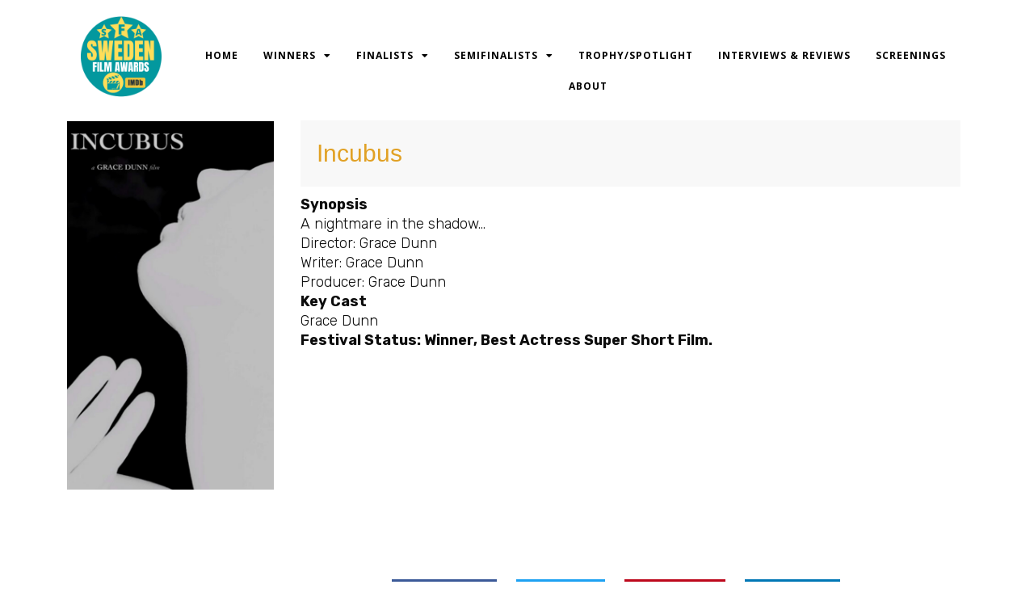

--- FILE ---
content_type: text/html; charset=UTF-8
request_url: https://swedenfilmawards.se/incubus/
body_size: 13723
content:
<!DOCTYPE html>
<html  prefix="og: http://ogp.me/ns#">
<head>
<meta charset="UTF-8">
<meta name="viewport" content="width=device-width, initial-scale=1">
	<link rel="profile" href="https://gmpg.org/xfn/11"> 
	<title>Incubus &#8211; Sweden Film Awards</title>
<meta name='robots' content='max-image-preview:large' />
<link rel="alternate" type="application/rss+xml" title="Sweden Film Awards &raquo; Feed" href="https://swedenfilmawards.se/feed/" />
<link rel="alternate" type="application/rss+xml" title="Sweden Film Awards &raquo; Comments Feed" href="https://swedenfilmawards.se/comments/feed/" />
<link rel="alternate" type="application/rss+xml" title="Sweden Film Awards &raquo; Incubus Comments Feed" href="https://swedenfilmawards.se/incubus/feed/" />
<link rel="alternate" title="oEmbed (JSON)" type="application/json+oembed" href="https://swedenfilmawards.se/wp-json/oembed/1.0/embed?url=https%3A%2F%2Fswedenfilmawards.se%2Fincubus%2F" />
<link rel="alternate" title="oEmbed (XML)" type="text/xml+oembed" href="https://swedenfilmawards.se/wp-json/oembed/1.0/embed?url=https%3A%2F%2Fswedenfilmawards.se%2Fincubus%2F&#038;format=xml" />
<style id='wp-img-auto-sizes-contain-inline-css'>
img:is([sizes=auto i],[sizes^="auto," i]){contain-intrinsic-size:3000px 1500px}
/*# sourceURL=wp-img-auto-sizes-contain-inline-css */
</style>
<link rel='stylesheet' id='wpo_min-header-0-css' href='https://swedenfilmawards.se/wp-content/cache/wpo-minify/1768078955/assets/wpo-minify-header-67e0cc63.min.css' media='all' />
<script src="https://swedenfilmawards.se/wp-content/cache/wpo-minify/1768078955/assets/wpo-minify-header-7c8e0e5c.min.js" id="wpo_min-header-1-js"></script>
<link rel="https://api.w.org/" href="https://swedenfilmawards.se/wp-json/" /><link rel="alternate" title="JSON" type="application/json" href="https://swedenfilmawards.se/wp-json/wp/v2/posts/2671" /><link rel="EditURI" type="application/rsd+xml" title="RSD" href="https://swedenfilmawards.se/xmlrpc.php?rsd" />
<meta name="generator" content="WordPress 6.9" />
<link rel="canonical" href="https://swedenfilmawards.se/incubus/" />
<link rel='shortlink' href='https://swedenfilmawards.se/?p=2671' />
<meta property="fb:app_id" content="1390700734695923"/>
<!-- Open Graph Meta Data by WP-Open-Graph plugin-->
<meta property="og:site_name" content="Sweden Film Awards" />
<meta property="og:locale" content="en_us" />
<meta property="og:type" content="article" />
<meta property="og:image:width" content="1080" />
<meta property="og:image:height" content="1920" />
<meta property="og:image" content="https://swedenfilmawards.se/wp-content/uploads/2021/12/3.png" />
<meta property="og:title" content="Incubus" />
<meta property="og:url" content="https://swedenfilmawards.se/incubus/" />
<meta property="og:description" content="Synopsis A nightmare in the shadow&#8230; Director: Grace Dunn Writer: Grace Dunn Producer: Grace Dunn Key Cast Grace Dunn Festival Status: Winner, Best Actress Super Short Film." />
<!-- /Open Graph Meta Data -->
<link rel="pingback" href="https://swedenfilmawards.se/xmlrpc.php">
<meta name="generator" content="Elementor 3.32.2; features: additional_custom_breakpoints; settings: css_print_method-external, google_font-enabled, font_display-auto">
<meta property="fb:app_id" content="1390700734695923" /><style>.recentcomments a{display:inline !important;padding:0 !important;margin:0 !important;}</style>			<style>
				.e-con.e-parent:nth-of-type(n+4):not(.e-lazyloaded):not(.e-no-lazyload),
				.e-con.e-parent:nth-of-type(n+4):not(.e-lazyloaded):not(.e-no-lazyload) * {
					background-image: none !important;
				}
				@media screen and (max-height: 1024px) {
					.e-con.e-parent:nth-of-type(n+3):not(.e-lazyloaded):not(.e-no-lazyload),
					.e-con.e-parent:nth-of-type(n+3):not(.e-lazyloaded):not(.e-no-lazyload) * {
						background-image: none !important;
					}
				}
				@media screen and (max-height: 640px) {
					.e-con.e-parent:nth-of-type(n+2):not(.e-lazyloaded):not(.e-no-lazyload),
					.e-con.e-parent:nth-of-type(n+2):not(.e-lazyloaded):not(.e-no-lazyload) * {
						background-image: none !important;
					}
				}
			</style>
			<link rel="icon" href="https://swedenfilmawards.se/wp-content/uploads/2021/05/cropped-web-golden-logo-1-32x32.png" sizes="32x32" />
<link rel="icon" href="https://swedenfilmawards.se/wp-content/uploads/2021/05/cropped-web-golden-logo-1-192x192.png" sizes="192x192" />
<link rel="apple-touch-icon" href="https://swedenfilmawards.se/wp-content/uploads/2021/05/cropped-web-golden-logo-1-180x180.png" />
<meta name="msapplication-TileImage" content="https://swedenfilmawards.se/wp-content/uploads/2021/05/cropped-web-golden-logo-1-270x270.png" />
		<style id="wp-custom-css">
			div.notice, div.update-nag, .notice-warning, .notice-error {
    display: none !important;
}		</style>
		<style id='global-styles-inline-css'>
:root{--wp--preset--aspect-ratio--square: 1;--wp--preset--aspect-ratio--4-3: 4/3;--wp--preset--aspect-ratio--3-4: 3/4;--wp--preset--aspect-ratio--3-2: 3/2;--wp--preset--aspect-ratio--2-3: 2/3;--wp--preset--aspect-ratio--16-9: 16/9;--wp--preset--aspect-ratio--9-16: 9/16;--wp--preset--color--black: #000000;--wp--preset--color--cyan-bluish-gray: #abb8c3;--wp--preset--color--white: #ffffff;--wp--preset--color--pale-pink: #f78da7;--wp--preset--color--vivid-red: #cf2e2e;--wp--preset--color--luminous-vivid-orange: #ff6900;--wp--preset--color--luminous-vivid-amber: #fcb900;--wp--preset--color--light-green-cyan: #7bdcb5;--wp--preset--color--vivid-green-cyan: #00d084;--wp--preset--color--pale-cyan-blue: #8ed1fc;--wp--preset--color--vivid-cyan-blue: #0693e3;--wp--preset--color--vivid-purple: #9b51e0;--wp--preset--color--ast-global-color-0: var(--ast-global-color-0);--wp--preset--color--ast-global-color-1: var(--ast-global-color-1);--wp--preset--color--ast-global-color-2: var(--ast-global-color-2);--wp--preset--color--ast-global-color-3: var(--ast-global-color-3);--wp--preset--color--ast-global-color-4: var(--ast-global-color-4);--wp--preset--color--ast-global-color-5: var(--ast-global-color-5);--wp--preset--color--ast-global-color-6: var(--ast-global-color-6);--wp--preset--color--ast-global-color-7: var(--ast-global-color-7);--wp--preset--color--ast-global-color-8: var(--ast-global-color-8);--wp--preset--gradient--vivid-cyan-blue-to-vivid-purple: linear-gradient(135deg,rgb(6,147,227) 0%,rgb(155,81,224) 100%);--wp--preset--gradient--light-green-cyan-to-vivid-green-cyan: linear-gradient(135deg,rgb(122,220,180) 0%,rgb(0,208,130) 100%);--wp--preset--gradient--luminous-vivid-amber-to-luminous-vivid-orange: linear-gradient(135deg,rgb(252,185,0) 0%,rgb(255,105,0) 100%);--wp--preset--gradient--luminous-vivid-orange-to-vivid-red: linear-gradient(135deg,rgb(255,105,0) 0%,rgb(207,46,46) 100%);--wp--preset--gradient--very-light-gray-to-cyan-bluish-gray: linear-gradient(135deg,rgb(238,238,238) 0%,rgb(169,184,195) 100%);--wp--preset--gradient--cool-to-warm-spectrum: linear-gradient(135deg,rgb(74,234,220) 0%,rgb(151,120,209) 20%,rgb(207,42,186) 40%,rgb(238,44,130) 60%,rgb(251,105,98) 80%,rgb(254,248,76) 100%);--wp--preset--gradient--blush-light-purple: linear-gradient(135deg,rgb(255,206,236) 0%,rgb(152,150,240) 100%);--wp--preset--gradient--blush-bordeaux: linear-gradient(135deg,rgb(254,205,165) 0%,rgb(254,45,45) 50%,rgb(107,0,62) 100%);--wp--preset--gradient--luminous-dusk: linear-gradient(135deg,rgb(255,203,112) 0%,rgb(199,81,192) 50%,rgb(65,88,208) 100%);--wp--preset--gradient--pale-ocean: linear-gradient(135deg,rgb(255,245,203) 0%,rgb(182,227,212) 50%,rgb(51,167,181) 100%);--wp--preset--gradient--electric-grass: linear-gradient(135deg,rgb(202,248,128) 0%,rgb(113,206,126) 100%);--wp--preset--gradient--midnight: linear-gradient(135deg,rgb(2,3,129) 0%,rgb(40,116,252) 100%);--wp--preset--font-size--small: 13px;--wp--preset--font-size--medium: 20px;--wp--preset--font-size--large: 36px;--wp--preset--font-size--x-large: 42px;--wp--preset--spacing--20: 0.44rem;--wp--preset--spacing--30: 0.67rem;--wp--preset--spacing--40: 1rem;--wp--preset--spacing--50: 1.5rem;--wp--preset--spacing--60: 2.25rem;--wp--preset--spacing--70: 3.38rem;--wp--preset--spacing--80: 5.06rem;--wp--preset--shadow--natural: 6px 6px 9px rgba(0, 0, 0, 0.2);--wp--preset--shadow--deep: 12px 12px 50px rgba(0, 0, 0, 0.4);--wp--preset--shadow--sharp: 6px 6px 0px rgba(0, 0, 0, 0.2);--wp--preset--shadow--outlined: 6px 6px 0px -3px rgb(255, 255, 255), 6px 6px rgb(0, 0, 0);--wp--preset--shadow--crisp: 6px 6px 0px rgb(0, 0, 0);}:root { --wp--style--global--content-size: var(--wp--custom--ast-content-width-size);--wp--style--global--wide-size: var(--wp--custom--ast-wide-width-size); }:where(body) { margin: 0; }.wp-site-blocks > .alignleft { float: left; margin-right: 2em; }.wp-site-blocks > .alignright { float: right; margin-left: 2em; }.wp-site-blocks > .aligncenter { justify-content: center; margin-left: auto; margin-right: auto; }:where(.wp-site-blocks) > * { margin-block-start: 24px; margin-block-end: 0; }:where(.wp-site-blocks) > :first-child { margin-block-start: 0; }:where(.wp-site-blocks) > :last-child { margin-block-end: 0; }:root { --wp--style--block-gap: 24px; }:root :where(.is-layout-flow) > :first-child{margin-block-start: 0;}:root :where(.is-layout-flow) > :last-child{margin-block-end: 0;}:root :where(.is-layout-flow) > *{margin-block-start: 24px;margin-block-end: 0;}:root :where(.is-layout-constrained) > :first-child{margin-block-start: 0;}:root :where(.is-layout-constrained) > :last-child{margin-block-end: 0;}:root :where(.is-layout-constrained) > *{margin-block-start: 24px;margin-block-end: 0;}:root :where(.is-layout-flex){gap: 24px;}:root :where(.is-layout-grid){gap: 24px;}.is-layout-flow > .alignleft{float: left;margin-inline-start: 0;margin-inline-end: 2em;}.is-layout-flow > .alignright{float: right;margin-inline-start: 2em;margin-inline-end: 0;}.is-layout-flow > .aligncenter{margin-left: auto !important;margin-right: auto !important;}.is-layout-constrained > .alignleft{float: left;margin-inline-start: 0;margin-inline-end: 2em;}.is-layout-constrained > .alignright{float: right;margin-inline-start: 2em;margin-inline-end: 0;}.is-layout-constrained > .aligncenter{margin-left: auto !important;margin-right: auto !important;}.is-layout-constrained > :where(:not(.alignleft):not(.alignright):not(.alignfull)){max-width: var(--wp--style--global--content-size);margin-left: auto !important;margin-right: auto !important;}.is-layout-constrained > .alignwide{max-width: var(--wp--style--global--wide-size);}body .is-layout-flex{display: flex;}.is-layout-flex{flex-wrap: wrap;align-items: center;}.is-layout-flex > :is(*, div){margin: 0;}body .is-layout-grid{display: grid;}.is-layout-grid > :is(*, div){margin: 0;}body{padding-top: 0px;padding-right: 0px;padding-bottom: 0px;padding-left: 0px;}a:where(:not(.wp-element-button)){text-decoration: none;}:root :where(.wp-element-button, .wp-block-button__link){background-color: #32373c;border-width: 0;color: #fff;font-family: inherit;font-size: inherit;font-style: inherit;font-weight: inherit;letter-spacing: inherit;line-height: inherit;padding-top: calc(0.667em + 2px);padding-right: calc(1.333em + 2px);padding-bottom: calc(0.667em + 2px);padding-left: calc(1.333em + 2px);text-decoration: none;text-transform: inherit;}.has-black-color{color: var(--wp--preset--color--black) !important;}.has-cyan-bluish-gray-color{color: var(--wp--preset--color--cyan-bluish-gray) !important;}.has-white-color{color: var(--wp--preset--color--white) !important;}.has-pale-pink-color{color: var(--wp--preset--color--pale-pink) !important;}.has-vivid-red-color{color: var(--wp--preset--color--vivid-red) !important;}.has-luminous-vivid-orange-color{color: var(--wp--preset--color--luminous-vivid-orange) !important;}.has-luminous-vivid-amber-color{color: var(--wp--preset--color--luminous-vivid-amber) !important;}.has-light-green-cyan-color{color: var(--wp--preset--color--light-green-cyan) !important;}.has-vivid-green-cyan-color{color: var(--wp--preset--color--vivid-green-cyan) !important;}.has-pale-cyan-blue-color{color: var(--wp--preset--color--pale-cyan-blue) !important;}.has-vivid-cyan-blue-color{color: var(--wp--preset--color--vivid-cyan-blue) !important;}.has-vivid-purple-color{color: var(--wp--preset--color--vivid-purple) !important;}.has-ast-global-color-0-color{color: var(--wp--preset--color--ast-global-color-0) !important;}.has-ast-global-color-1-color{color: var(--wp--preset--color--ast-global-color-1) !important;}.has-ast-global-color-2-color{color: var(--wp--preset--color--ast-global-color-2) !important;}.has-ast-global-color-3-color{color: var(--wp--preset--color--ast-global-color-3) !important;}.has-ast-global-color-4-color{color: var(--wp--preset--color--ast-global-color-4) !important;}.has-ast-global-color-5-color{color: var(--wp--preset--color--ast-global-color-5) !important;}.has-ast-global-color-6-color{color: var(--wp--preset--color--ast-global-color-6) !important;}.has-ast-global-color-7-color{color: var(--wp--preset--color--ast-global-color-7) !important;}.has-ast-global-color-8-color{color: var(--wp--preset--color--ast-global-color-8) !important;}.has-black-background-color{background-color: var(--wp--preset--color--black) !important;}.has-cyan-bluish-gray-background-color{background-color: var(--wp--preset--color--cyan-bluish-gray) !important;}.has-white-background-color{background-color: var(--wp--preset--color--white) !important;}.has-pale-pink-background-color{background-color: var(--wp--preset--color--pale-pink) !important;}.has-vivid-red-background-color{background-color: var(--wp--preset--color--vivid-red) !important;}.has-luminous-vivid-orange-background-color{background-color: var(--wp--preset--color--luminous-vivid-orange) !important;}.has-luminous-vivid-amber-background-color{background-color: var(--wp--preset--color--luminous-vivid-amber) !important;}.has-light-green-cyan-background-color{background-color: var(--wp--preset--color--light-green-cyan) !important;}.has-vivid-green-cyan-background-color{background-color: var(--wp--preset--color--vivid-green-cyan) !important;}.has-pale-cyan-blue-background-color{background-color: var(--wp--preset--color--pale-cyan-blue) !important;}.has-vivid-cyan-blue-background-color{background-color: var(--wp--preset--color--vivid-cyan-blue) !important;}.has-vivid-purple-background-color{background-color: var(--wp--preset--color--vivid-purple) !important;}.has-ast-global-color-0-background-color{background-color: var(--wp--preset--color--ast-global-color-0) !important;}.has-ast-global-color-1-background-color{background-color: var(--wp--preset--color--ast-global-color-1) !important;}.has-ast-global-color-2-background-color{background-color: var(--wp--preset--color--ast-global-color-2) !important;}.has-ast-global-color-3-background-color{background-color: var(--wp--preset--color--ast-global-color-3) !important;}.has-ast-global-color-4-background-color{background-color: var(--wp--preset--color--ast-global-color-4) !important;}.has-ast-global-color-5-background-color{background-color: var(--wp--preset--color--ast-global-color-5) !important;}.has-ast-global-color-6-background-color{background-color: var(--wp--preset--color--ast-global-color-6) !important;}.has-ast-global-color-7-background-color{background-color: var(--wp--preset--color--ast-global-color-7) !important;}.has-ast-global-color-8-background-color{background-color: var(--wp--preset--color--ast-global-color-8) !important;}.has-black-border-color{border-color: var(--wp--preset--color--black) !important;}.has-cyan-bluish-gray-border-color{border-color: var(--wp--preset--color--cyan-bluish-gray) !important;}.has-white-border-color{border-color: var(--wp--preset--color--white) !important;}.has-pale-pink-border-color{border-color: var(--wp--preset--color--pale-pink) !important;}.has-vivid-red-border-color{border-color: var(--wp--preset--color--vivid-red) !important;}.has-luminous-vivid-orange-border-color{border-color: var(--wp--preset--color--luminous-vivid-orange) !important;}.has-luminous-vivid-amber-border-color{border-color: var(--wp--preset--color--luminous-vivid-amber) !important;}.has-light-green-cyan-border-color{border-color: var(--wp--preset--color--light-green-cyan) !important;}.has-vivid-green-cyan-border-color{border-color: var(--wp--preset--color--vivid-green-cyan) !important;}.has-pale-cyan-blue-border-color{border-color: var(--wp--preset--color--pale-cyan-blue) !important;}.has-vivid-cyan-blue-border-color{border-color: var(--wp--preset--color--vivid-cyan-blue) !important;}.has-vivid-purple-border-color{border-color: var(--wp--preset--color--vivid-purple) !important;}.has-ast-global-color-0-border-color{border-color: var(--wp--preset--color--ast-global-color-0) !important;}.has-ast-global-color-1-border-color{border-color: var(--wp--preset--color--ast-global-color-1) !important;}.has-ast-global-color-2-border-color{border-color: var(--wp--preset--color--ast-global-color-2) !important;}.has-ast-global-color-3-border-color{border-color: var(--wp--preset--color--ast-global-color-3) !important;}.has-ast-global-color-4-border-color{border-color: var(--wp--preset--color--ast-global-color-4) !important;}.has-ast-global-color-5-border-color{border-color: var(--wp--preset--color--ast-global-color-5) !important;}.has-ast-global-color-6-border-color{border-color: var(--wp--preset--color--ast-global-color-6) !important;}.has-ast-global-color-7-border-color{border-color: var(--wp--preset--color--ast-global-color-7) !important;}.has-ast-global-color-8-border-color{border-color: var(--wp--preset--color--ast-global-color-8) !important;}.has-vivid-cyan-blue-to-vivid-purple-gradient-background{background: var(--wp--preset--gradient--vivid-cyan-blue-to-vivid-purple) !important;}.has-light-green-cyan-to-vivid-green-cyan-gradient-background{background: var(--wp--preset--gradient--light-green-cyan-to-vivid-green-cyan) !important;}.has-luminous-vivid-amber-to-luminous-vivid-orange-gradient-background{background: var(--wp--preset--gradient--luminous-vivid-amber-to-luminous-vivid-orange) !important;}.has-luminous-vivid-orange-to-vivid-red-gradient-background{background: var(--wp--preset--gradient--luminous-vivid-orange-to-vivid-red) !important;}.has-very-light-gray-to-cyan-bluish-gray-gradient-background{background: var(--wp--preset--gradient--very-light-gray-to-cyan-bluish-gray) !important;}.has-cool-to-warm-spectrum-gradient-background{background: var(--wp--preset--gradient--cool-to-warm-spectrum) !important;}.has-blush-light-purple-gradient-background{background: var(--wp--preset--gradient--blush-light-purple) !important;}.has-blush-bordeaux-gradient-background{background: var(--wp--preset--gradient--blush-bordeaux) !important;}.has-luminous-dusk-gradient-background{background: var(--wp--preset--gradient--luminous-dusk) !important;}.has-pale-ocean-gradient-background{background: var(--wp--preset--gradient--pale-ocean) !important;}.has-electric-grass-gradient-background{background: var(--wp--preset--gradient--electric-grass) !important;}.has-midnight-gradient-background{background: var(--wp--preset--gradient--midnight) !important;}.has-small-font-size{font-size: var(--wp--preset--font-size--small) !important;}.has-medium-font-size{font-size: var(--wp--preset--font-size--medium) !important;}.has-large-font-size{font-size: var(--wp--preset--font-size--large) !important;}.has-x-large-font-size{font-size: var(--wp--preset--font-size--x-large) !important;}
/*# sourceURL=global-styles-inline-css */
</style>
<link rel='stylesheet' id='wpo_min-footer-0-css' href='https://swedenfilmawards.se/wp-content/cache/wpo-minify/1768078955/assets/wpo-minify-footer-a18c0e6a.min.css' media='all' />
<link rel='stylesheet' id='wpo_min-footer-1-css' href='https://swedenfilmawards.se/wp-content/cache/wpo-minify/1768078955/assets/wpo-minify-footer-8e7b0e0b.min.css' media='all' />
</head>

<body itemtype='https://schema.org/Blog' itemscope='itemscope' class="wp-singular post-template-default single single-post postid-2671 single-format-standard wp-theme-astra ast-desktop ast-page-builder-template ast-no-sidebar astra-4.11.12 ast-blog-single-style-1 ast-single-post ast-inherit-site-logo-transparent ast-hfb-header elementor-page-865 ast-normal-title-enabled elementor-default elementor-kit-7">

<a
	class="skip-link screen-reader-text"
	href="#content"
	title="Skip to content">
		Skip to content</a>

<div
class="hfeed site" id="page">
			<header data-elementor-type="header" data-elementor-id="6" class="elementor elementor-6 elementor-location-header" data-elementor-post-type="elementor_library">
					<section class="elementor-section elementor-top-section elementor-element elementor-element-2cdcaa82 elementor-section-full_width elementor-section-stretched elementor-section-height-default elementor-section-height-default" data-id="2cdcaa82" data-element_type="section" data-settings="{&quot;background_background&quot;:&quot;classic&quot;,&quot;stretch_section&quot;:&quot;section-stretched&quot;,&quot;sticky&quot;:&quot;top&quot;,&quot;sticky_on&quot;:[&quot;desktop&quot;,&quot;tablet&quot;,&quot;mobile&quot;],&quot;sticky_offset&quot;:0,&quot;sticky_effects_offset&quot;:0,&quot;sticky_anchor_link_offset&quot;:0}">
						<div class="elementor-container elementor-column-gap-no">
					<div class="elementor-column elementor-col-100 elementor-top-column elementor-element elementor-element-46bd20bd" data-id="46bd20bd" data-element_type="column">
			<div class="elementor-widget-wrap elementor-element-populated">
						<section class="elementor-section elementor-inner-section elementor-element elementor-element-6a032ee6 elementor-section-boxed elementor-section-height-default elementor-section-height-default" data-id="6a032ee6" data-element_type="section">
						<div class="elementor-container elementor-column-gap-default">
					<div class="elementor-column elementor-col-50 elementor-inner-column elementor-element elementor-element-18b92eec" data-id="18b92eec" data-element_type="column">
			<div class="elementor-widget-wrap elementor-element-populated">
						<div class="elementor-element elementor-element-3faff7d3 elementor-widget elementor-widget-image" data-id="3faff7d3" data-element_type="widget" data-widget_type="image.default">
				<div class="elementor-widget-container">
																<a href="https://swedenfilmawards.se">
							<img width="500" height="500" src="https://swedenfilmawards.se/wp-content/uploads/2021/05/SFA-LOGO-New.png" class="attachment-large size-large wp-image-2504" alt="" srcset="https://swedenfilmawards.se/wp-content/uploads/2021/05/SFA-LOGO-New.png 500w, https://swedenfilmawards.se/wp-content/uploads/2021/05/SFA-LOGO-New-300x300.png 300w, https://swedenfilmawards.se/wp-content/uploads/2021/05/SFA-LOGO-New-150x150.png 150w" sizes="(max-width: 500px) 100vw, 500px" />								</a>
															</div>
				</div>
					</div>
		</div>
				<div class="elementor-column elementor-col-50 elementor-inner-column elementor-element elementor-element-35355dea" data-id="35355dea" data-element_type="column">
			<div class="elementor-widget-wrap elementor-element-populated">
						<div class="elementor-element elementor-element-49ec4ed elementor-nav-menu__align-center elementor-nav-menu--stretch elementor-nav-menu--dropdown-tablet elementor-nav-menu__text-align-aside elementor-nav-menu--toggle elementor-nav-menu--burger elementor-widget elementor-widget-nav-menu" data-id="49ec4ed" data-element_type="widget" data-settings="{&quot;full_width&quot;:&quot;stretch&quot;,&quot;layout&quot;:&quot;horizontal&quot;,&quot;submenu_icon&quot;:{&quot;value&quot;:&quot;&lt;i class=\&quot;fas fa-caret-down\&quot; aria-hidden=\&quot;true\&quot;&gt;&lt;\/i&gt;&quot;,&quot;library&quot;:&quot;fa-solid&quot;},&quot;toggle&quot;:&quot;burger&quot;}" data-widget_type="nav-menu.default">
				<div class="elementor-widget-container">
								<nav aria-label="Menu" class="elementor-nav-menu--main elementor-nav-menu__container elementor-nav-menu--layout-horizontal e--pointer-text e--animation-none">
				<ul id="menu-1-49ec4ed" class="elementor-nav-menu"><li class="menu-item menu-item-type-custom menu-item-object-custom menu-item-home menu-item-18"><a href="https://swedenfilmawards.se" class="elementor-item menu-link">Home</a></li>
<li class="menu-item menu-item-type-custom menu-item-object-custom menu-item-has-children menu-item-19"><a aria-expanded="false" href="https://swedenfilmawards.se/category/winners/" class="elementor-item menu-link">Winners<span role="application" class="dropdown-menu-toggle ast-header-navigation-arrow" tabindex="0" aria-expanded="false" aria-label="Menu Toggle" aria-haspopup="true"></span></a>
<ul class="sub-menu elementor-nav-menu--dropdown">
	<li class="menu-item menu-item-type-taxonomy menu-item-object-category menu-item-7014"><a href="https://swedenfilmawards.se/category/winners/december-2025/" class="elementor-sub-item menu-link">December 2025</a></li>
	<li class="menu-item menu-item-type-taxonomy menu-item-object-category menu-item-6900"><a href="https://swedenfilmawards.se/category/winners/november-2025/" class="elementor-sub-item menu-link">November 2025</a></li>
	<li class="menu-item menu-item-type-taxonomy menu-item-object-category menu-item-6803"><a href="https://swedenfilmawards.se/category/winners/october-2025/" class="elementor-sub-item menu-link">October 2025</a></li>
	<li class="menu-item menu-item-type-taxonomy menu-item-object-category menu-item-6711"><a href="https://swedenfilmawards.se/category/winners/september-2025/" class="elementor-sub-item menu-link">September 2025</a></li>
	<li class="menu-item menu-item-type-taxonomy menu-item-object-category menu-item-6607"><a href="https://swedenfilmawards.se/category/winners/august-2025/" class="elementor-sub-item menu-link">August 2025</a></li>
	<li class="menu-item menu-item-type-taxonomy menu-item-object-category menu-item-6494"><a href="https://swedenfilmawards.se/category/winners/july-2025/" class="elementor-sub-item menu-link">JULY 2025</a></li>
	<li class="menu-item menu-item-type-taxonomy menu-item-object-category menu-item-6382"><a href="https://swedenfilmawards.se/category/winners/june-2025/" class="elementor-sub-item menu-link">June 2025</a></li>
	<li class="menu-item menu-item-type-taxonomy menu-item-object-category menu-item-6281"><a href="https://swedenfilmawards.se/category/winners/may-2025/" class="elementor-sub-item menu-link">May 2025</a></li>
	<li class="menu-item menu-item-type-taxonomy menu-item-object-category menu-item-6190"><a href="https://swedenfilmawards.se/category/winners/april-2025/" class="elementor-sub-item menu-link">APRIL 2025</a></li>
	<li class="menu-item menu-item-type-taxonomy menu-item-object-category menu-item-6102"><a href="https://swedenfilmawards.se/category/winners/march-2025/" class="elementor-sub-item menu-link">March 2025</a></li>
	<li class="menu-item menu-item-type-taxonomy menu-item-object-category menu-item-6012"><a href="https://swedenfilmawards.se/category/winners/february-2025/" class="elementor-sub-item menu-link">February 2025</a></li>
	<li class="menu-item menu-item-type-taxonomy menu-item-object-category menu-item-5933"><a href="https://swedenfilmawards.se/category/winners/january-2025/" class="elementor-sub-item menu-link">January 2025</a></li>
	<li class="menu-item menu-item-type-taxonomy menu-item-object-category menu-item-has-children menu-item-5940"><a aria-expanded="false" href="https://swedenfilmawards.se/category/winners/2024/" class="elementor-sub-item menu-link">2024<span role="application" class="dropdown-menu-toggle ast-header-navigation-arrow" tabindex="0" aria-expanded="false" aria-label="Menu Toggle" aria-haspopup="true"></span></a>
	<ul class="sub-menu elementor-nav-menu--dropdown">
		<li class="menu-item menu-item-type-taxonomy menu-item-object-category menu-item-5843"><a href="https://swedenfilmawards.se/category/winners/december-2024/" class="elementor-sub-item menu-link">December 2024</a></li>
		<li class="menu-item menu-item-type-taxonomy menu-item-object-category menu-item-5729"><a href="https://swedenfilmawards.se/category/winners/november-2024/" class="elementor-sub-item menu-link">November 2024</a></li>
		<li class="menu-item menu-item-type-taxonomy menu-item-object-category menu-item-5639"><a href="https://swedenfilmawards.se/category/winners/october-2024/" class="elementor-sub-item menu-link">October 2024</a></li>
		<li class="menu-item menu-item-type-taxonomy menu-item-object-category menu-item-5442"><a href="https://swedenfilmawards.se/category/winners/september-2024/" class="elementor-sub-item menu-link">September 2024</a></li>
		<li class="menu-item menu-item-type-taxonomy menu-item-object-category menu-item-5343"><a href="https://swedenfilmawards.se/category/winners/august-2024/" class="elementor-sub-item menu-link">August 2024</a></li>
		<li class="menu-item menu-item-type-taxonomy menu-item-object-category menu-item-5256"><a href="https://swedenfilmawards.se/category/winners/july-2024/" class="elementor-sub-item menu-link">July 2024</a></li>
		<li class="menu-item menu-item-type-taxonomy menu-item-object-category menu-item-5170"><a href="https://swedenfilmawards.se/category/winners/june-2024/" class="elementor-sub-item menu-link">June 2024</a></li>
		<li class="menu-item menu-item-type-taxonomy menu-item-object-category menu-item-5100"><a href="https://swedenfilmawards.se/category/winners/december-2020/may-2024/" class="elementor-sub-item menu-link">May 2024</a></li>
		<li class="menu-item menu-item-type-taxonomy menu-item-object-category menu-item-4947"><a href="https://swedenfilmawards.se/category/winners/april-2024/" class="elementor-sub-item menu-link">April 2024</a></li>
		<li class="menu-item menu-item-type-taxonomy menu-item-object-category menu-item-4854"><a href="https://swedenfilmawards.se/category/winners/march-2024/" class="elementor-sub-item menu-link">March 2024</a></li>
		<li class="menu-item menu-item-type-taxonomy menu-item-object-category menu-item-4772"><a href="https://swedenfilmawards.se/category/winners/february-2024/" class="elementor-sub-item menu-link">February 2024</a></li>
		<li class="menu-item menu-item-type-taxonomy menu-item-object-category menu-item-4684"><a href="https://swedenfilmawards.se/category/winners/january-2024/" class="elementor-sub-item menu-link">January 2024</a></li>
	</ul>
</li>
	<li class="menu-item menu-item-type-taxonomy menu-item-object-category menu-item-has-children menu-item-4861"><a aria-expanded="false" href="https://swedenfilmawards.se/category/winners/2023/" class="elementor-sub-item menu-link">2023<span role="application" class="dropdown-menu-toggle ast-header-navigation-arrow" tabindex="0" aria-expanded="false" aria-label="Menu Toggle" aria-haspopup="true"></span></a>
	<ul class="sub-menu elementor-nav-menu--dropdown">
		<li class="menu-item menu-item-type-taxonomy menu-item-object-category menu-item-4610"><a href="https://swedenfilmawards.se/category/winners/december-2023/" class="elementor-sub-item menu-link">December 2023</a></li>
		<li class="menu-item menu-item-type-taxonomy menu-item-object-category menu-item-4550"><a href="https://swedenfilmawards.se/category/winners/november-2023/" class="elementor-sub-item menu-link">November 2023</a></li>
		<li class="menu-item menu-item-type-taxonomy menu-item-object-category menu-item-4440"><a href="https://swedenfilmawards.se/category/winners/october-2023/" class="elementor-sub-item menu-link">October 2023</a></li>
		<li class="menu-item menu-item-type-taxonomy menu-item-object-category menu-item-4350"><a href="https://swedenfilmawards.se/category/winners/september-2023/" class="elementor-sub-item menu-link">September 2023</a></li>
		<li class="menu-item menu-item-type-taxonomy menu-item-object-category menu-item-4277"><a href="https://swedenfilmawards.se/category/winners/august-2023/" class="elementor-sub-item menu-link">August 2023</a></li>
		<li class="menu-item menu-item-type-taxonomy menu-item-object-category menu-item-4202"><a href="https://swedenfilmawards.se/category/winners/july-2023/" class="elementor-sub-item menu-link">July 2023</a></li>
		<li class="menu-item menu-item-type-taxonomy menu-item-object-category menu-item-4145"><a href="https://swedenfilmawards.se/category/winners/june-2023/" class="elementor-sub-item menu-link">June 2023</a></li>
		<li class="menu-item menu-item-type-taxonomy menu-item-object-category menu-item-4045"><a href="https://swedenfilmawards.se/category/winners/may-2023/" class="elementor-sub-item menu-link">May 2023</a></li>
		<li class="menu-item menu-item-type-taxonomy menu-item-object-category menu-item-3968"><a href="https://swedenfilmawards.se/category/winners/april-2023/" class="elementor-sub-item menu-link">April 2023</a></li>
		<li class="menu-item menu-item-type-taxonomy menu-item-object-category menu-item-3893"><a href="https://swedenfilmawards.se/category/winners/march-2023/" class="elementor-sub-item menu-link">March 2023</a></li>
		<li class="menu-item menu-item-type-taxonomy menu-item-object-category menu-item-3832"><a href="https://swedenfilmawards.se/category/winners/jan-feb-2023/" class="elementor-sub-item menu-link">Jan-Feb 2023</a></li>
	</ul>
</li>
	<li class="menu-item menu-item-type-taxonomy menu-item-object-category menu-item-has-children menu-item-4534"><a aria-expanded="false" href="https://swedenfilmawards.se/category/winners/2022/" class="elementor-sub-item menu-link">2022<span role="application" class="dropdown-menu-toggle ast-header-navigation-arrow" tabindex="0" aria-expanded="false" aria-label="Menu Toggle" aria-haspopup="true"></span></a>
	<ul class="sub-menu elementor-nav-menu--dropdown">
		<li class="menu-item menu-item-type-taxonomy menu-item-object-category menu-item-3762"><a href="https://swedenfilmawards.se/category/winners/nov-dec-2022/" class="elementor-sub-item menu-link">Nov-Dec 2022</a></li>
		<li class="menu-item menu-item-type-taxonomy menu-item-object-category menu-item-3689"><a href="https://swedenfilmawards.se/category/winners/october-2022/" class="elementor-sub-item menu-link">October 2022</a></li>
		<li class="menu-item menu-item-type-taxonomy menu-item-object-category menu-item-3609"><a href="https://swedenfilmawards.se/category/winners/september-2022/" class="elementor-sub-item menu-link">September 2022</a></li>
		<li class="menu-item menu-item-type-taxonomy menu-item-object-category menu-item-3481"><a href="https://swedenfilmawards.se/category/winners/august-2022/" class="elementor-sub-item menu-link">August 2022</a></li>
		<li class="menu-item menu-item-type-taxonomy menu-item-object-category menu-item-3399"><a href="https://swedenfilmawards.se/category/winners/july-2022/" class="elementor-sub-item menu-link">July 2022</a></li>
		<li class="menu-item menu-item-type-taxonomy menu-item-object-category menu-item-3270"><a href="https://swedenfilmawards.se/category/winners/may-june-2022/" class="elementor-sub-item menu-link">May-June 2022</a></li>
		<li class="menu-item menu-item-type-taxonomy menu-item-object-category menu-item-3131"><a href="https://swedenfilmawards.se/category/winners/april-2022/" class="elementor-sub-item menu-link">April 2022</a></li>
		<li class="menu-item menu-item-type-taxonomy menu-item-object-category menu-item-2984"><a href="https://swedenfilmawards.se/category/winners/march2022/" class="elementor-sub-item menu-link">March 2022</a></li>
		<li class="menu-item menu-item-type-taxonomy menu-item-object-category menu-item-2906"><a href="https://swedenfilmawards.se/category/winners/february2022/" class="elementor-sub-item menu-link">February 2022</a></li>
		<li class="menu-item menu-item-type-taxonomy menu-item-object-category menu-item-2814"><a href="https://swedenfilmawards.se/category/winners/january2022/" class="elementor-sub-item menu-link">January 2022</a></li>
	</ul>
</li>
	<li class="menu-item menu-item-type-taxonomy menu-item-object-category menu-item-has-children menu-item-4533"><a aria-expanded="false" href="https://swedenfilmawards.se/category/winners/2021/" class="elementor-sub-item menu-link">2021<span role="application" class="dropdown-menu-toggle ast-header-navigation-arrow" tabindex="0" aria-expanded="false" aria-label="Menu Toggle" aria-haspopup="true"></span></a>
	<ul class="sub-menu elementor-nav-menu--dropdown">
		<li class="menu-item menu-item-type-taxonomy menu-item-object-category menu-item-2741"><a href="https://swedenfilmawards.se/category/winners/december-2021/" class="elementor-sub-item menu-link">December 2021</a></li>
		<li class="menu-item menu-item-type-taxonomy menu-item-object-category current-post-ancestor current-menu-parent current-post-parent menu-item-2641"><a href="https://swedenfilmawards.se/category/winners/nov-2021/" class="elementor-sub-item menu-link">November 2021</a></li>
		<li class="menu-item menu-item-type-taxonomy menu-item-object-category menu-item-2312"><a href="https://swedenfilmawards.se/category/winners/september-2021/" class="elementor-sub-item menu-link">September 2021</a></li>
		<li class="menu-item menu-item-type-taxonomy menu-item-object-category menu-item-2131"><a href="https://swedenfilmawards.se/category/winners/aug-2021/" class="elementor-sub-item menu-link">August 2021</a></li>
		<li class="menu-item menu-item-type-taxonomy menu-item-object-category menu-item-2520"><a href="https://swedenfilmawards.se/category/winners/oct-2021/" class="elementor-sub-item menu-link">October 2021</a></li>
		<li class="menu-item menu-item-type-custom menu-item-object-custom menu-item-1975"><a href="https://swedenfilmawards.se/category/winners/july-2021/" class="elementor-sub-item menu-link">July 2021</a></li>
		<li class="menu-item menu-item-type-taxonomy menu-item-object-category menu-item-1844"><a href="https://swedenfilmawards.se/category/winners/june-2021/" class="elementor-sub-item menu-link">June 2021</a></li>
		<li class="menu-item menu-item-type-taxonomy menu-item-object-category menu-item-1444"><a href="https://swedenfilmawards.se/category/winners/may-2021/" class="elementor-sub-item menu-link">May 2021</a></li>
		<li class="menu-item menu-item-type-custom menu-item-object-custom menu-item-1261"><a href="https://swedenfilmawards.se/category/winners/winner-april-2021/" class="elementor-sub-item menu-link">April 2021</a></li>
		<li class="menu-item menu-item-type-custom menu-item-object-custom menu-item-1264"><a href="https://swedenfilmawards.se/category/winners/winners-march-2021/" class="elementor-sub-item menu-link">March 2021</a></li>
		<li class="menu-item menu-item-type-custom menu-item-object-custom menu-item-1803"><a href="https://swedenfilmawards.se/category/winners/jan-feb-2021/" class="elementor-sub-item menu-link">Jan-Feb 2021</a></li>
	</ul>
</li>
	<li class="menu-item menu-item-type-taxonomy menu-item-object-category menu-item-3089"><a href="https://swedenfilmawards.se/category/winners/december-2020/" class="elementor-sub-item menu-link">2020</a></li>
</ul>
</li>
<li class="menu-item menu-item-type-custom menu-item-object-custom menu-item-has-children menu-item-20"><a aria-expanded="false" href="https://swedenfilmawards.se/category/finalists/" class="elementor-item menu-link">Finalists<span role="application" class="dropdown-menu-toggle ast-header-navigation-arrow" tabindex="0" aria-expanded="false" aria-label="Menu Toggle" aria-haspopup="true"></span></a>
<ul class="sub-menu elementor-nav-menu--dropdown">
	<li class="menu-item menu-item-type-custom menu-item-object-custom menu-item-7022"><a href="https://swedenfilmawards.se/finalists-december-2025/" class="elementor-sub-item menu-link">December 2025</a></li>
	<li class="menu-item menu-item-type-custom menu-item-object-custom menu-item-6903"><a href="https://swedenfilmawards.se/finalists-november-2025/" class="elementor-sub-item menu-link">November 2025</a></li>
	<li class="menu-item menu-item-type-custom menu-item-object-custom menu-item-6809"><a href="https://swedenfilmawards.se/finalists-october-2025/" class="elementor-sub-item menu-link">October 2025</a></li>
	<li class="menu-item menu-item-type-custom menu-item-object-custom menu-item-6714"><a href="https://swedenfilmawards.se/finalists-september-2025/" class="elementor-sub-item menu-link">September 2025</a></li>
	<li class="menu-item menu-item-type-custom menu-item-object-custom menu-item-6610"><a href="https://swedenfilmawards.se/finalists-august-2025/" class="elementor-sub-item menu-link">August 2025</a></li>
	<li class="menu-item menu-item-type-custom menu-item-object-custom menu-item-6500"><a href="https://swedenfilmawards.se/finalists-july-2025/" class="elementor-sub-item menu-link">JULY 2025</a></li>
	<li class="menu-item menu-item-type-custom menu-item-object-custom menu-item-6388"><a href="https://swedenfilmawards.se/finalists-june-2025/" class="elementor-sub-item menu-link">June 2025</a></li>
	<li class="menu-item menu-item-type-custom menu-item-object-custom menu-item-6284"><a href="https://swedenfilmawards.se/finalists-may-2025/" class="elementor-sub-item menu-link">May 2025</a></li>
	<li class="menu-item menu-item-type-custom menu-item-object-custom menu-item-6196"><a href="https://swedenfilmawards.se/finalists-april-2025/" class="elementor-sub-item menu-link">April 2025</a></li>
	<li class="menu-item menu-item-type-custom menu-item-object-custom menu-item-6105"><a href="https://swedenfilmawards.se/finalists-march-2025/" class="elementor-sub-item menu-link">March 2025</a></li>
	<li class="menu-item menu-item-type-custom menu-item-object-custom menu-item-6016"><a href="https://swedenfilmawards.se/finalists-february-2025/" class="elementor-sub-item menu-link">February 2025</a></li>
	<li class="menu-item menu-item-type-custom menu-item-object-custom menu-item-5936"><a href="https://swedenfilmawards.se/finalists-january-2025/" class="elementor-sub-item menu-link">January 2025</a></li>
	<li class="menu-item menu-item-type-taxonomy menu-item-object-category menu-item-has-children menu-item-5941"><a aria-expanded="false" href="https://swedenfilmawards.se/category/winners/2024/" class="elementor-sub-item menu-link">2024<span role="application" class="dropdown-menu-toggle ast-header-navigation-arrow" tabindex="0" aria-expanded="false" aria-label="Menu Toggle" aria-haspopup="true"></span></a>
	<ul class="sub-menu elementor-nav-menu--dropdown">
		<li class="menu-item menu-item-type-custom menu-item-object-custom menu-item-5850"><a href="https://swedenfilmawards.se/finalists-december-2024/" class="elementor-sub-item menu-link">December 2024</a></li>
		<li class="menu-item menu-item-type-custom menu-item-object-custom menu-item-5735"><a href="https://swedenfilmawards.se/finalists-november-2024/" class="elementor-sub-item menu-link">November 2024</a></li>
		<li class="menu-item menu-item-type-custom menu-item-object-custom menu-item-5642"><a href="https://swedenfilmawards.se/finalists-october-2024/" class="elementor-sub-item menu-link">October 2024</a></li>
		<li class="menu-item menu-item-type-custom menu-item-object-custom menu-item-5445"><a href="https://swedenfilmawards.se/finalists-september-2024/" class="elementor-sub-item menu-link">September 2024</a></li>
		<li class="menu-item menu-item-type-custom menu-item-object-custom menu-item-5346"><a href="https://swedenfilmawards.se/finalists-august-2024/" class="elementor-sub-item menu-link">August 2024</a></li>
		<li class="menu-item menu-item-type-custom menu-item-object-custom menu-item-5259"><a href="https://swedenfilmawards.se/finalists-july-2024/" class="elementor-sub-item menu-link">July 2024</a></li>
		<li class="menu-item menu-item-type-custom menu-item-object-custom menu-item-5177"><a href="https://swedenfilmawards.se/finalists-june-2024/" class="elementor-sub-item menu-link">June 2024</a></li>
		<li class="menu-item menu-item-type-custom menu-item-object-custom menu-item-5103"><a href="https://swedenfilmawards.se/finalists-may-2024/" class="elementor-sub-item menu-link">May 2024</a></li>
		<li class="menu-item menu-item-type-custom menu-item-object-custom menu-item-4950"><a href="https://swedenfilmawards.se/finalists-april-2024/" class="elementor-sub-item menu-link">April 2024</a></li>
		<li class="menu-item menu-item-type-custom menu-item-object-custom menu-item-4857"><a href="https://swedenfilmawards.se/finalists-march-2024/" class="elementor-sub-item menu-link">March 2024</a></li>
		<li class="menu-item menu-item-type-custom menu-item-object-custom menu-item-4776"><a href="https://swedenfilmawards.se/finalists-february-2024/" class="elementor-sub-item menu-link">February 2024</a></li>
		<li class="menu-item menu-item-type-custom menu-item-object-custom menu-item-4688"><a href="https://swedenfilmawards.se/finalists-january-2024/" class="elementor-sub-item menu-link">January 2024</a></li>
	</ul>
</li>
	<li class="menu-item menu-item-type-taxonomy menu-item-object-category menu-item-has-children menu-item-4866"><a aria-expanded="false" href="https://swedenfilmawards.se/category/finalists/2023-finalists/" class="elementor-sub-item menu-link">2023<span role="application" class="dropdown-menu-toggle ast-header-navigation-arrow" tabindex="0" aria-expanded="false" aria-label="Menu Toggle" aria-haspopup="true"></span></a>
	<ul class="sub-menu elementor-nav-menu--dropdown">
		<li class="menu-item menu-item-type-custom menu-item-object-custom menu-item-4613"><a href="https://swedenfilmawards.se/finalists-december-2023/" class="elementor-sub-item menu-link">December 2023</a></li>
		<li class="menu-item menu-item-type-custom menu-item-object-custom menu-item-4553"><a href="https://swedenfilmawards.se/finalists-november-2023/" class="elementor-sub-item menu-link">November 2023</a></li>
		<li class="menu-item menu-item-type-custom menu-item-object-custom menu-item-4443"><a href="https://swedenfilmawards.se/finalists-october-2023/" class="elementor-sub-item menu-link">October 2023</a></li>
		<li class="menu-item menu-item-type-custom menu-item-object-custom menu-item-4354"><a href="https://swedenfilmawards.se/finalists-september-2023/" class="elementor-sub-item menu-link">September 2023</a></li>
		<li class="menu-item menu-item-type-custom menu-item-object-custom menu-item-4280"><a href="https://swedenfilmawards.se/finalists-august-2023/" class="elementor-sub-item menu-link">August 2023</a></li>
		<li class="menu-item menu-item-type-custom menu-item-object-custom menu-item-4205"><a href="https://swedenfilmawards.se/finalists-july-2023/" class="elementor-sub-item menu-link">July 2023</a></li>
		<li class="menu-item menu-item-type-custom menu-item-object-custom menu-item-4148"><a href="https://swedenfilmawards.se/finalists-june-2023/" class="elementor-sub-item menu-link">June 2023</a></li>
		<li class="menu-item menu-item-type-custom menu-item-object-custom menu-item-4048"><a href="https://swedenfilmawards.se/finalists-may-2023/" class="elementor-sub-item menu-link">May 2023</a></li>
		<li class="menu-item menu-item-type-custom menu-item-object-custom menu-item-3972"><a href="https://swedenfilmawards.se/finalists-april-2023/" class="elementor-sub-item menu-link">April 2023</a></li>
		<li class="menu-item menu-item-type-custom menu-item-object-custom menu-item-3896"><a href="https://swedenfilmawards.se/finalists-march-2023/" class="elementor-sub-item menu-link">March 2023</a></li>
	</ul>
</li>
	<li class="menu-item menu-item-type-taxonomy menu-item-object-category menu-item-has-children menu-item-4864"><a aria-expanded="false" href="https://swedenfilmawards.se/category/winners/2022/" class="elementor-sub-item menu-link">2022<span role="application" class="dropdown-menu-toggle ast-header-navigation-arrow" tabindex="0" aria-expanded="false" aria-label="Menu Toggle" aria-haspopup="true"></span></a>
	<ul class="sub-menu elementor-nav-menu--dropdown">
		<li class="menu-item menu-item-type-custom menu-item-object-custom menu-item-3765"><a href="https://swedenfilmawards.se/finalist-nov-dec-2022/" class="elementor-sub-item menu-link">Nov-Dec 2022</a></li>
		<li class="menu-item menu-item-type-custom menu-item-object-custom menu-item-3695"><a href="https://swedenfilmawards.se/finalists-october-2022/" class="elementor-sub-item menu-link">October 2022</a></li>
		<li class="menu-item menu-item-type-custom menu-item-object-custom menu-item-3612"><a href="https://swedenfilmawards.se/finalists-september-2022/" class="elementor-sub-item menu-link">September 2022</a></li>
		<li class="menu-item menu-item-type-custom menu-item-object-custom menu-item-3480"><a href="https://swedenfilmawards.se/finalists-august-2022/" class="elementor-sub-item menu-link">August 2022</a></li>
		<li class="menu-item menu-item-type-custom menu-item-object-custom menu-item-3403"><a href="https://swedenfilmawards.se/finalists-july-2022/" class="elementor-sub-item menu-link">July 2022</a></li>
		<li class="menu-item menu-item-type-custom menu-item-object-custom menu-item-3273"><a href="https://swedenfilmawards.se/?p=3271&#038;preview=true" class="elementor-sub-item menu-link">May-June2022</a></li>
		<li class="menu-item menu-item-type-custom menu-item-object-custom menu-item-3133"><a href="https://swedenfilmawards.se/?p=3132&#038;preview=true" class="elementor-sub-item menu-link">April 2022</a></li>
		<li class="menu-item menu-item-type-custom menu-item-object-custom menu-item-2992"><a href="https://swedenfilmawards.se/?p=2991&#038;preview=true" class="elementor-sub-item menu-link">March 2022</a></li>
		<li class="menu-item menu-item-type-custom menu-item-object-custom menu-item-2913"><a href="https://swedenfilmawards.se/finalists-february-2022-2/" class="elementor-sub-item menu-link">February 2022</a></li>
		<li class="menu-item menu-item-type-custom menu-item-object-custom menu-item-2885"><a href="https://swedenfilmawards.se/finalists-january-2022/" class="elementor-sub-item menu-link">January 2022</a></li>
	</ul>
</li>
	<li class="menu-item menu-item-type-taxonomy menu-item-object-category menu-item-has-children menu-item-4863"><a aria-expanded="false" href="https://swedenfilmawards.se/category/winners/2021/" class="elementor-sub-item menu-link">2021<span role="application" class="dropdown-menu-toggle ast-header-navigation-arrow" tabindex="0" aria-expanded="false" aria-label="Menu Toggle" aria-haspopup="true"></span></a>
	<ul class="sub-menu elementor-nav-menu--dropdown">
		<li class="menu-item menu-item-type-custom menu-item-object-custom menu-item-2745"><a href="https://swedenfilmawards.se/finalists-december-2021/" class="elementor-sub-item menu-link">December 2021</a></li>
		<li class="menu-item menu-item-type-custom menu-item-object-custom menu-item-2644"><a href="https://swedenfilmawards.se/?p=2642&#038;preview=true" class="elementor-sub-item menu-link">November 2021</a></li>
		<li class="menu-item menu-item-type-custom menu-item-object-custom menu-item-2524"><a href="https://swedenfilmawards.se/october-2021-finalists/" class="elementor-sub-item menu-link">October 2021</a></li>
		<li class="menu-item menu-item-type-custom menu-item-object-custom menu-item-2315"><a href="https://swedenfilmawards.se/finalists-sep-2021/" class="elementor-sub-item menu-link">Septmber 2021</a></li>
		<li class="menu-item menu-item-type-custom menu-item-object-custom menu-item-2132"><a href="https://swedenfilmawards.se/category/finalists/aug-2021-finalists/" class="elementor-sub-item menu-link">August 2021</a></li>
		<li class="menu-item menu-item-type-custom menu-item-object-custom menu-item-1981"><a href="https://swedenfilmawards.se/finalist-july-2021/" class="elementor-sub-item menu-link">July 2021</a></li>
		<li class="menu-item menu-item-type-custom menu-item-object-custom menu-item-1842"><a href="https://swedenfilmawards.se/finalists-june-2021/" class="elementor-sub-item menu-link">June 2021</a></li>
		<li class="menu-item menu-item-type-custom menu-item-object-custom menu-item-1450"><a href="https://swedenfilmawards.se/finalist-may-2021/" class="elementor-sub-item menu-link">May 2021</a></li>
		<li class="menu-item menu-item-type-custom menu-item-object-custom menu-item-1267"><a href="https://swedenfilmawards.se/finalists-of-april-2021/" class="elementor-sub-item menu-link">April 2021</a></li>
		<li class="menu-item menu-item-type-custom menu-item-object-custom menu-item-1696"><a href="https://swedenfilmawards.se/finalists-march-2021/" class="elementor-sub-item menu-link">March 2021</a></li>
		<li class="menu-item menu-item-type-custom menu-item-object-custom menu-item-1808"><a href="https://swedenfilmawards.se/finalists-jan-feb-2021/" class="elementor-sub-item menu-link">Jan-Feb 2021</a></li>
	</ul>
</li>
</ul>
</li>
<li class="menu-item menu-item-type-custom menu-item-object-custom menu-item-has-children menu-item-21"><a aria-expanded="false" href="https://swedenfilmawards.se/category/semi-finalists/" class="elementor-item menu-link">Semifinalists<span role="application" class="dropdown-menu-toggle ast-header-navigation-arrow" tabindex="0" aria-expanded="false" aria-label="Menu Toggle" aria-haspopup="true"></span></a>
<ul class="sub-menu elementor-nav-menu--dropdown">
	<li class="menu-item menu-item-type-custom menu-item-object-custom menu-item-7023"><a href="https://swedenfilmawards.se/semifinalists-december-2025/" class="elementor-sub-item menu-link">December 2025</a></li>
	<li class="menu-item menu-item-type-custom menu-item-object-custom menu-item-6907"><a href="https://swedenfilmawards.se/semifinalists-november-2025/" class="elementor-sub-item menu-link">November 2025</a></li>
	<li class="menu-item menu-item-type-custom menu-item-object-custom menu-item-6808"><a href="https://swedenfilmawards.se/semifinalists-october-2025/" class="elementor-sub-item menu-link">October 2025</a></li>
	<li class="menu-item menu-item-type-custom menu-item-object-custom menu-item-6717"><a href="https://swedenfilmawards.se/semifinalists-september-2025/" class="elementor-sub-item menu-link">September 2025</a></li>
	<li class="menu-item menu-item-type-custom menu-item-object-custom menu-item-6613"><a href="https://swedenfilmawards.se/semifinalists-august-2025/" class="elementor-sub-item menu-link">August 2025</a></li>
	<li class="menu-item menu-item-type-custom menu-item-object-custom menu-item-6497"><a href="https://swedenfilmawards.se/semifinalists-july-2025/" class="elementor-sub-item menu-link">JULY 2025</a></li>
	<li class="menu-item menu-item-type-custom menu-item-object-custom menu-item-6385"><a href="https://swedenfilmawards.se/semifinalists-june-2025/" class="elementor-sub-item menu-link">June 2025</a></li>
	<li class="menu-item menu-item-type-custom menu-item-object-custom menu-item-6287"><a href="https://swedenfilmawards.se/semifinalists-may-2025/" class="elementor-sub-item menu-link">May 2025</a></li>
	<li class="menu-item menu-item-type-custom menu-item-object-custom menu-item-6193"><a href="https://swedenfilmawards.se/semifinalists-april-2025/" class="elementor-sub-item menu-link">APRIL 2025</a></li>
	<li class="menu-item menu-item-type-custom menu-item-object-custom menu-item-6108"><a href="https://swedenfilmawards.se/semifinalists-march-2025/" class="elementor-sub-item menu-link">March 2025</a></li>
	<li class="menu-item menu-item-type-custom menu-item-object-custom menu-item-6019"><a href="https://swedenfilmawards.se/semifinalists-february-2025/" class="elementor-sub-item menu-link">February 2025</a></li>
	<li class="menu-item menu-item-type-custom menu-item-object-custom menu-item-5939"><a href="https://swedenfilmawards.se/semifinalists-january-2025/" class="elementor-sub-item menu-link">January 2025</a></li>
	<li class="menu-item menu-item-type-taxonomy menu-item-object-category menu-item-has-children menu-item-5942"><a aria-expanded="false" href="https://swedenfilmawards.se/category/winners/2024/" class="elementor-sub-item menu-link">2024<span role="application" class="dropdown-menu-toggle ast-header-navigation-arrow" tabindex="0" aria-expanded="false" aria-label="Menu Toggle" aria-haspopup="true"></span></a>
	<ul class="sub-menu elementor-nav-menu--dropdown">
		<li class="menu-item menu-item-type-custom menu-item-object-custom menu-item-5846"><a href="https://swedenfilmawards.se/semifinalists-december-2024/" class="elementor-sub-item menu-link">December 2024</a></li>
		<li class="menu-item menu-item-type-custom menu-item-object-custom menu-item-5732"><a href="https://swedenfilmawards.se/semifinalists-november-2024/" class="elementor-sub-item menu-link">November 2024</a></li>
		<li class="menu-item menu-item-type-custom menu-item-object-custom menu-item-5645"><a href="https://swedenfilmawards.se/semifinalists-october-2024/" class="elementor-sub-item menu-link">October 2024</a></li>
		<li class="menu-item menu-item-type-custom menu-item-object-custom menu-item-5448"><a href="https://swedenfilmawards.se/semifinalists-september-2024/" class="elementor-sub-item menu-link">September 2024</a></li>
		<li class="menu-item menu-item-type-custom menu-item-object-custom menu-item-5349"><a href="https://swedenfilmawards.se/semifinalists-august-2024/" class="elementor-sub-item menu-link">August 2024</a></li>
		<li class="menu-item menu-item-type-custom menu-item-object-custom menu-item-5262"><a href="https://swedenfilmawards.se/semifinalists-july-2024/" class="elementor-sub-item menu-link">July 2024</a></li>
		<li class="menu-item menu-item-type-custom menu-item-object-custom menu-item-5174"><a href="https://swedenfilmawards.se/semifinalists-june-2024/" class="elementor-sub-item menu-link">June 2024</a></li>
		<li class="menu-item menu-item-type-custom menu-item-object-custom menu-item-5106"><a href="https://swedenfilmawards.se/semifinalists-may-2024/" class="elementor-sub-item menu-link">May 2024</a></li>
		<li class="menu-item menu-item-type-custom menu-item-object-custom menu-item-4953"><a href="https://swedenfilmawards.se/semifinalists-april-2024/" class="elementor-sub-item menu-link">April 2024</a></li>
		<li class="menu-item menu-item-type-custom menu-item-object-custom menu-item-4860"><a href="https://swedenfilmawards.se/semifinalists-march-2024/" class="elementor-sub-item menu-link">March 2024</a></li>
		<li class="menu-item menu-item-type-custom menu-item-object-custom menu-item-4779"><a href="https://swedenfilmawards.se/semifinalists-february-2024/" class="elementor-sub-item menu-link">February 2024</a></li>
		<li class="menu-item menu-item-type-custom menu-item-object-custom menu-item-4691"><a href="https://swedenfilmawards.se/semifinalists-january-2024/" class="elementor-sub-item menu-link">January 2024</a></li>
	</ul>
</li>
	<li class="menu-item menu-item-type-taxonomy menu-item-object-category menu-item-has-children menu-item-4869"><a aria-expanded="false" href="https://swedenfilmawards.se/category/winners/2023/" class="elementor-sub-item menu-link">2023<span role="application" class="dropdown-menu-toggle ast-header-navigation-arrow" tabindex="0" aria-expanded="false" aria-label="Menu Toggle" aria-haspopup="true"></span></a>
	<ul class="sub-menu elementor-nav-menu--dropdown">
		<li class="menu-item menu-item-type-custom menu-item-object-custom menu-item-4616"><a href="https://swedenfilmawards.se/semifinalists-december-2023/" class="elementor-sub-item menu-link">December 2023</a></li>
		<li class="menu-item menu-item-type-custom menu-item-object-custom menu-item-4556"><a href="https://swedenfilmawards.se/semifinalists-november-2023/" class="elementor-sub-item menu-link">November 2023</a></li>
		<li class="menu-item menu-item-type-custom menu-item-object-custom menu-item-4446"><a href="https://swedenfilmawards.se/semifinalists-october-2023/" class="elementor-sub-item menu-link">October 2023</a></li>
		<li class="menu-item menu-item-type-custom menu-item-object-custom menu-item-4357"><a href="https://swedenfilmawards.se/semifinalists-september-2023/" class="elementor-sub-item menu-link">September 2023</a></li>
		<li class="menu-item menu-item-type-custom menu-item-object-custom menu-item-4283"><a href="https://swedenfilmawards.se/semifinalists-august-2023/" class="elementor-sub-item menu-link">August 2023</a></li>
		<li class="menu-item menu-item-type-custom menu-item-object-custom menu-item-4208"><a href="https://swedenfilmawards.se/semifinalists-july-2023/" class="elementor-sub-item menu-link">July 2023</a></li>
		<li class="menu-item menu-item-type-custom menu-item-object-custom menu-item-4151"><a href="https://swedenfilmawards.se/semifinalists-june-2023/" class="elementor-sub-item menu-link">June 2023</a></li>
		<li class="menu-item menu-item-type-custom menu-item-object-custom menu-item-4051"><a href="https://swedenfilmawards.se/semifinalists-may-2023/" class="elementor-sub-item menu-link">May 2023</a></li>
		<li class="menu-item menu-item-type-custom menu-item-object-custom menu-item-3975"><a href="https://swedenfilmawards.se/semifinalists-april-2023/" class="elementor-sub-item menu-link">April 2023</a></li>
	</ul>
</li>
	<li class="menu-item menu-item-type-taxonomy menu-item-object-category menu-item-has-children menu-item-4868"><a aria-expanded="false" href="https://swedenfilmawards.se/category/winners/2022/" class="elementor-sub-item menu-link">2022<span role="application" class="dropdown-menu-toggle ast-header-navigation-arrow" tabindex="0" aria-expanded="false" aria-label="Menu Toggle" aria-haspopup="true"></span></a>
	<ul class="sub-menu elementor-nav-menu--dropdown">
		<li class="menu-item menu-item-type-custom menu-item-object-custom menu-item-3768"><a href="https://swedenfilmawards.se/semifinalists-no-dec-2022/" class="elementor-sub-item menu-link">Nov-Dec 2022</a></li>
		<li class="menu-item menu-item-type-custom menu-item-object-custom menu-item-3692"><a href="https://swedenfilmawards.se/semifinalists-october-2022/" class="elementor-sub-item menu-link">October 2022</a></li>
		<li class="menu-item menu-item-type-custom menu-item-object-custom menu-item-3615"><a href="https://swedenfilmawards.se/semifinalists-september-2022/" class="elementor-sub-item menu-link">September 2022</a></li>
		<li class="menu-item menu-item-type-custom menu-item-object-custom menu-item-3477"><a href="https://swedenfilmawards.se/semifinalists-august-2022/" class="elementor-sub-item menu-link">August 2022</a></li>
		<li class="menu-item menu-item-type-custom menu-item-object-custom menu-item-3406"><a href="https://swedenfilmawards.se/semifinalists-july-2022/" class="elementor-sub-item menu-link">July 2022</a></li>
		<li class="menu-item menu-item-type-custom menu-item-object-custom menu-item-3276"><a href="https://swedenfilmawards.se/?p=3274&#038;preview=true" class="elementor-sub-item menu-link">May-June 2022</a></li>
		<li class="menu-item menu-item-type-custom menu-item-object-custom menu-item-3136"><a href="https://swedenfilmawards.se/?p=3135&#038;preview=true" class="elementor-sub-item menu-link">April 2022</a></li>
		<li class="menu-item menu-item-type-custom menu-item-object-custom menu-item-2995"><a href="https://swedenfilmawards.se/?p=2994&#038;preview=true" class="elementor-sub-item menu-link">March 2022</a></li>
		<li class="menu-item menu-item-type-custom menu-item-object-custom menu-item-2916"><a href="https://swedenfilmawards.se/semifinalists-february-2022/" class="elementor-sub-item menu-link">February 2022</a></li>
		<li class="menu-item menu-item-type-custom menu-item-object-custom menu-item-2889"><a href="https://swedenfilmawards.se/semifinalists-january-2022/" class="elementor-sub-item menu-link">January 2022</a></li>
	</ul>
</li>
	<li class="menu-item menu-item-type-taxonomy menu-item-object-category menu-item-has-children menu-item-4867"><a aria-expanded="false" href="https://swedenfilmawards.se/category/winners/2021/" class="elementor-sub-item menu-link">2021<span role="application" class="dropdown-menu-toggle ast-header-navigation-arrow" tabindex="0" aria-expanded="false" aria-label="Menu Toggle" aria-haspopup="true"></span></a>
	<ul class="sub-menu elementor-nav-menu--dropdown">
		<li class="menu-item menu-item-type-custom menu-item-object-custom menu-item-2748"><a href="https://swedenfilmawards.se/semifinalists-december-2021/" class="elementor-sub-item menu-link">December 2021</a></li>
		<li class="menu-item menu-item-type-custom menu-item-object-custom menu-item-2647"><a href="https://swedenfilmawards.se/?p=2645&#038;preview=true" class="elementor-sub-item menu-link">November 2021</a></li>
		<li class="menu-item menu-item-type-custom menu-item-object-custom menu-item-2529"><a href="https://swedenfilmawards.se/semifinalists-october-2021/" class="elementor-sub-item menu-link">October 2021</a></li>
		<li class="menu-item menu-item-type-custom menu-item-object-custom menu-item-2318"><a href="https://swedenfilmawards.se/semi-finalists-sep-2021/" class="elementor-sub-item menu-link">September 2021</a></li>
		<li class="menu-item menu-item-type-custom menu-item-object-custom menu-item-2133"><a href="https://swedenfilmawards.se/category/semi-finalists/aug-2021-semi-finalists/" class="elementor-sub-item menu-link">August 2021</a></li>
		<li class="menu-item menu-item-type-custom menu-item-object-custom menu-item-1982"><a href="https://swedenfilmawards.se/semi-finalist-july-2021/" class="elementor-sub-item menu-link">July 2021</a></li>
		<li class="menu-item menu-item-type-custom menu-item-object-custom menu-item-1843"><a href="https://swedenfilmawards.se/june-2021/" class="elementor-sub-item menu-link">June 2021</a></li>
		<li class="menu-item menu-item-type-custom menu-item-object-custom menu-item-1447"><a href="https://swedenfilmawards.se/semifinalist-may-2021/" class="elementor-sub-item menu-link">May 2021</a></li>
		<li class="menu-item menu-item-type-custom menu-item-object-custom menu-item-1266"><a href="https://swedenfilmawards.se/semi-finalists-april-2021/" class="elementor-sub-item menu-link">April 2021</a></li>
		<li class="menu-item menu-item-type-custom menu-item-object-custom menu-item-1293"><a href="https://swedenfilmawards.se/semi-finalists-march-2021/" class="elementor-sub-item menu-link">March 2021</a></li>
		<li class="menu-item menu-item-type-custom menu-item-object-custom menu-item-1809"><a href="https://swedenfilmawards.se/semi-finalists-jan-feb-2021/" class="elementor-sub-item menu-link">Jan-Feb 2021</a></li>
	</ul>
</li>
</ul>
</li>
<li class="menu-item menu-item-type-post_type menu-item-object-page menu-item-2080"><a href="https://swedenfilmawards.se/trophy-spotlight/" class="elementor-item menu-link">Trophy/Spotlight</a></li>
<li class="menu-item menu-item-type-custom menu-item-object-custom menu-item-23"><a href="https://swedenfilmawards.se/category/interviews/" class="elementor-item menu-link">Interviews &#038; Reviews</a></li>
<li class="menu-item menu-item-type-custom menu-item-object-custom menu-item-24"><a href="https://swedenfilmawards.se/gallery/" class="elementor-item menu-link">Screenings</a></li>
<li class="menu-item menu-item-type-custom menu-item-object-custom menu-item-25"><a href="https://swedenfilmawards.se/about/" class="elementor-item menu-link">About</a></li>
</ul>			</nav>
					<div class="elementor-menu-toggle" role="button" tabindex="0" aria-label="Menu Toggle" aria-expanded="false">
			<i aria-hidden="true" role="presentation" class="elementor-menu-toggle__icon--open eicon-menu-bar"></i><i aria-hidden="true" role="presentation" class="elementor-menu-toggle__icon--close eicon-close"></i>		</div>
					<nav class="elementor-nav-menu--dropdown elementor-nav-menu__container" aria-hidden="true">
				<ul id="menu-2-49ec4ed" class="elementor-nav-menu"><li class="menu-item menu-item-type-custom menu-item-object-custom menu-item-home menu-item-18"><a href="https://swedenfilmawards.se" class="elementor-item menu-link" tabindex="-1">Home</a></li>
<li class="menu-item menu-item-type-custom menu-item-object-custom menu-item-has-children menu-item-19"><a aria-expanded="false" href="https://swedenfilmawards.se/category/winners/" class="elementor-item menu-link" tabindex="-1">Winners<span role="application" class="dropdown-menu-toggle ast-header-navigation-arrow" tabindex="0" aria-expanded="false" aria-label="Menu Toggle" aria-haspopup="true"></span></a>
<ul class="sub-menu elementor-nav-menu--dropdown">
	<li class="menu-item menu-item-type-taxonomy menu-item-object-category menu-item-7014"><a href="https://swedenfilmawards.se/category/winners/december-2025/" class="elementor-sub-item menu-link" tabindex="-1">December 2025</a></li>
	<li class="menu-item menu-item-type-taxonomy menu-item-object-category menu-item-6900"><a href="https://swedenfilmawards.se/category/winners/november-2025/" class="elementor-sub-item menu-link" tabindex="-1">November 2025</a></li>
	<li class="menu-item menu-item-type-taxonomy menu-item-object-category menu-item-6803"><a href="https://swedenfilmawards.se/category/winners/october-2025/" class="elementor-sub-item menu-link" tabindex="-1">October 2025</a></li>
	<li class="menu-item menu-item-type-taxonomy menu-item-object-category menu-item-6711"><a href="https://swedenfilmawards.se/category/winners/september-2025/" class="elementor-sub-item menu-link" tabindex="-1">September 2025</a></li>
	<li class="menu-item menu-item-type-taxonomy menu-item-object-category menu-item-6607"><a href="https://swedenfilmawards.se/category/winners/august-2025/" class="elementor-sub-item menu-link" tabindex="-1">August 2025</a></li>
	<li class="menu-item menu-item-type-taxonomy menu-item-object-category menu-item-6494"><a href="https://swedenfilmawards.se/category/winners/july-2025/" class="elementor-sub-item menu-link" tabindex="-1">JULY 2025</a></li>
	<li class="menu-item menu-item-type-taxonomy menu-item-object-category menu-item-6382"><a href="https://swedenfilmawards.se/category/winners/june-2025/" class="elementor-sub-item menu-link" tabindex="-1">June 2025</a></li>
	<li class="menu-item menu-item-type-taxonomy menu-item-object-category menu-item-6281"><a href="https://swedenfilmawards.se/category/winners/may-2025/" class="elementor-sub-item menu-link" tabindex="-1">May 2025</a></li>
	<li class="menu-item menu-item-type-taxonomy menu-item-object-category menu-item-6190"><a href="https://swedenfilmawards.se/category/winners/april-2025/" class="elementor-sub-item menu-link" tabindex="-1">APRIL 2025</a></li>
	<li class="menu-item menu-item-type-taxonomy menu-item-object-category menu-item-6102"><a href="https://swedenfilmawards.se/category/winners/march-2025/" class="elementor-sub-item menu-link" tabindex="-1">March 2025</a></li>
	<li class="menu-item menu-item-type-taxonomy menu-item-object-category menu-item-6012"><a href="https://swedenfilmawards.se/category/winners/february-2025/" class="elementor-sub-item menu-link" tabindex="-1">February 2025</a></li>
	<li class="menu-item menu-item-type-taxonomy menu-item-object-category menu-item-5933"><a href="https://swedenfilmawards.se/category/winners/january-2025/" class="elementor-sub-item menu-link" tabindex="-1">January 2025</a></li>
	<li class="menu-item menu-item-type-taxonomy menu-item-object-category menu-item-has-children menu-item-5940"><a aria-expanded="false" href="https://swedenfilmawards.se/category/winners/2024/" class="elementor-sub-item menu-link" tabindex="-1">2024<span role="application" class="dropdown-menu-toggle ast-header-navigation-arrow" tabindex="0" aria-expanded="false" aria-label="Menu Toggle" aria-haspopup="true"></span></a>
	<ul class="sub-menu elementor-nav-menu--dropdown">
		<li class="menu-item menu-item-type-taxonomy menu-item-object-category menu-item-5843"><a href="https://swedenfilmawards.se/category/winners/december-2024/" class="elementor-sub-item menu-link" tabindex="-1">December 2024</a></li>
		<li class="menu-item menu-item-type-taxonomy menu-item-object-category menu-item-5729"><a href="https://swedenfilmawards.se/category/winners/november-2024/" class="elementor-sub-item menu-link" tabindex="-1">November 2024</a></li>
		<li class="menu-item menu-item-type-taxonomy menu-item-object-category menu-item-5639"><a href="https://swedenfilmawards.se/category/winners/october-2024/" class="elementor-sub-item menu-link" tabindex="-1">October 2024</a></li>
		<li class="menu-item menu-item-type-taxonomy menu-item-object-category menu-item-5442"><a href="https://swedenfilmawards.se/category/winners/september-2024/" class="elementor-sub-item menu-link" tabindex="-1">September 2024</a></li>
		<li class="menu-item menu-item-type-taxonomy menu-item-object-category menu-item-5343"><a href="https://swedenfilmawards.se/category/winners/august-2024/" class="elementor-sub-item menu-link" tabindex="-1">August 2024</a></li>
		<li class="menu-item menu-item-type-taxonomy menu-item-object-category menu-item-5256"><a href="https://swedenfilmawards.se/category/winners/july-2024/" class="elementor-sub-item menu-link" tabindex="-1">July 2024</a></li>
		<li class="menu-item menu-item-type-taxonomy menu-item-object-category menu-item-5170"><a href="https://swedenfilmawards.se/category/winners/june-2024/" class="elementor-sub-item menu-link" tabindex="-1">June 2024</a></li>
		<li class="menu-item menu-item-type-taxonomy menu-item-object-category menu-item-5100"><a href="https://swedenfilmawards.se/category/winners/december-2020/may-2024/" class="elementor-sub-item menu-link" tabindex="-1">May 2024</a></li>
		<li class="menu-item menu-item-type-taxonomy menu-item-object-category menu-item-4947"><a href="https://swedenfilmawards.se/category/winners/april-2024/" class="elementor-sub-item menu-link" tabindex="-1">April 2024</a></li>
		<li class="menu-item menu-item-type-taxonomy menu-item-object-category menu-item-4854"><a href="https://swedenfilmawards.se/category/winners/march-2024/" class="elementor-sub-item menu-link" tabindex="-1">March 2024</a></li>
		<li class="menu-item menu-item-type-taxonomy menu-item-object-category menu-item-4772"><a href="https://swedenfilmawards.se/category/winners/february-2024/" class="elementor-sub-item menu-link" tabindex="-1">February 2024</a></li>
		<li class="menu-item menu-item-type-taxonomy menu-item-object-category menu-item-4684"><a href="https://swedenfilmawards.se/category/winners/january-2024/" class="elementor-sub-item menu-link" tabindex="-1">January 2024</a></li>
	</ul>
</li>
	<li class="menu-item menu-item-type-taxonomy menu-item-object-category menu-item-has-children menu-item-4861"><a aria-expanded="false" href="https://swedenfilmawards.se/category/winners/2023/" class="elementor-sub-item menu-link" tabindex="-1">2023<span role="application" class="dropdown-menu-toggle ast-header-navigation-arrow" tabindex="0" aria-expanded="false" aria-label="Menu Toggle" aria-haspopup="true"></span></a>
	<ul class="sub-menu elementor-nav-menu--dropdown">
		<li class="menu-item menu-item-type-taxonomy menu-item-object-category menu-item-4610"><a href="https://swedenfilmawards.se/category/winners/december-2023/" class="elementor-sub-item menu-link" tabindex="-1">December 2023</a></li>
		<li class="menu-item menu-item-type-taxonomy menu-item-object-category menu-item-4550"><a href="https://swedenfilmawards.se/category/winners/november-2023/" class="elementor-sub-item menu-link" tabindex="-1">November 2023</a></li>
		<li class="menu-item menu-item-type-taxonomy menu-item-object-category menu-item-4440"><a href="https://swedenfilmawards.se/category/winners/october-2023/" class="elementor-sub-item menu-link" tabindex="-1">October 2023</a></li>
		<li class="menu-item menu-item-type-taxonomy menu-item-object-category menu-item-4350"><a href="https://swedenfilmawards.se/category/winners/september-2023/" class="elementor-sub-item menu-link" tabindex="-1">September 2023</a></li>
		<li class="menu-item menu-item-type-taxonomy menu-item-object-category menu-item-4277"><a href="https://swedenfilmawards.se/category/winners/august-2023/" class="elementor-sub-item menu-link" tabindex="-1">August 2023</a></li>
		<li class="menu-item menu-item-type-taxonomy menu-item-object-category menu-item-4202"><a href="https://swedenfilmawards.se/category/winners/july-2023/" class="elementor-sub-item menu-link" tabindex="-1">July 2023</a></li>
		<li class="menu-item menu-item-type-taxonomy menu-item-object-category menu-item-4145"><a href="https://swedenfilmawards.se/category/winners/june-2023/" class="elementor-sub-item menu-link" tabindex="-1">June 2023</a></li>
		<li class="menu-item menu-item-type-taxonomy menu-item-object-category menu-item-4045"><a href="https://swedenfilmawards.se/category/winners/may-2023/" class="elementor-sub-item menu-link" tabindex="-1">May 2023</a></li>
		<li class="menu-item menu-item-type-taxonomy menu-item-object-category menu-item-3968"><a href="https://swedenfilmawards.se/category/winners/april-2023/" class="elementor-sub-item menu-link" tabindex="-1">April 2023</a></li>
		<li class="menu-item menu-item-type-taxonomy menu-item-object-category menu-item-3893"><a href="https://swedenfilmawards.se/category/winners/march-2023/" class="elementor-sub-item menu-link" tabindex="-1">March 2023</a></li>
		<li class="menu-item menu-item-type-taxonomy menu-item-object-category menu-item-3832"><a href="https://swedenfilmawards.se/category/winners/jan-feb-2023/" class="elementor-sub-item menu-link" tabindex="-1">Jan-Feb 2023</a></li>
	</ul>
</li>
	<li class="menu-item menu-item-type-taxonomy menu-item-object-category menu-item-has-children menu-item-4534"><a aria-expanded="false" href="https://swedenfilmawards.se/category/winners/2022/" class="elementor-sub-item menu-link" tabindex="-1">2022<span role="application" class="dropdown-menu-toggle ast-header-navigation-arrow" tabindex="0" aria-expanded="false" aria-label="Menu Toggle" aria-haspopup="true"></span></a>
	<ul class="sub-menu elementor-nav-menu--dropdown">
		<li class="menu-item menu-item-type-taxonomy menu-item-object-category menu-item-3762"><a href="https://swedenfilmawards.se/category/winners/nov-dec-2022/" class="elementor-sub-item menu-link" tabindex="-1">Nov-Dec 2022</a></li>
		<li class="menu-item menu-item-type-taxonomy menu-item-object-category menu-item-3689"><a href="https://swedenfilmawards.se/category/winners/october-2022/" class="elementor-sub-item menu-link" tabindex="-1">October 2022</a></li>
		<li class="menu-item menu-item-type-taxonomy menu-item-object-category menu-item-3609"><a href="https://swedenfilmawards.se/category/winners/september-2022/" class="elementor-sub-item menu-link" tabindex="-1">September 2022</a></li>
		<li class="menu-item menu-item-type-taxonomy menu-item-object-category menu-item-3481"><a href="https://swedenfilmawards.se/category/winners/august-2022/" class="elementor-sub-item menu-link" tabindex="-1">August 2022</a></li>
		<li class="menu-item menu-item-type-taxonomy menu-item-object-category menu-item-3399"><a href="https://swedenfilmawards.se/category/winners/july-2022/" class="elementor-sub-item menu-link" tabindex="-1">July 2022</a></li>
		<li class="menu-item menu-item-type-taxonomy menu-item-object-category menu-item-3270"><a href="https://swedenfilmawards.se/category/winners/may-june-2022/" class="elementor-sub-item menu-link" tabindex="-1">May-June 2022</a></li>
		<li class="menu-item menu-item-type-taxonomy menu-item-object-category menu-item-3131"><a href="https://swedenfilmawards.se/category/winners/april-2022/" class="elementor-sub-item menu-link" tabindex="-1">April 2022</a></li>
		<li class="menu-item menu-item-type-taxonomy menu-item-object-category menu-item-2984"><a href="https://swedenfilmawards.se/category/winners/march2022/" class="elementor-sub-item menu-link" tabindex="-1">March 2022</a></li>
		<li class="menu-item menu-item-type-taxonomy menu-item-object-category menu-item-2906"><a href="https://swedenfilmawards.se/category/winners/february2022/" class="elementor-sub-item menu-link" tabindex="-1">February 2022</a></li>
		<li class="menu-item menu-item-type-taxonomy menu-item-object-category menu-item-2814"><a href="https://swedenfilmawards.se/category/winners/january2022/" class="elementor-sub-item menu-link" tabindex="-1">January 2022</a></li>
	</ul>
</li>
	<li class="menu-item menu-item-type-taxonomy menu-item-object-category menu-item-has-children menu-item-4533"><a aria-expanded="false" href="https://swedenfilmawards.se/category/winners/2021/" class="elementor-sub-item menu-link" tabindex="-1">2021<span role="application" class="dropdown-menu-toggle ast-header-navigation-arrow" tabindex="0" aria-expanded="false" aria-label="Menu Toggle" aria-haspopup="true"></span></a>
	<ul class="sub-menu elementor-nav-menu--dropdown">
		<li class="menu-item menu-item-type-taxonomy menu-item-object-category menu-item-2741"><a href="https://swedenfilmawards.se/category/winners/december-2021/" class="elementor-sub-item menu-link" tabindex="-1">December 2021</a></li>
		<li class="menu-item menu-item-type-taxonomy menu-item-object-category current-post-ancestor current-menu-parent current-post-parent menu-item-2641"><a href="https://swedenfilmawards.se/category/winners/nov-2021/" class="elementor-sub-item menu-link" tabindex="-1">November 2021</a></li>
		<li class="menu-item menu-item-type-taxonomy menu-item-object-category menu-item-2312"><a href="https://swedenfilmawards.se/category/winners/september-2021/" class="elementor-sub-item menu-link" tabindex="-1">September 2021</a></li>
		<li class="menu-item menu-item-type-taxonomy menu-item-object-category menu-item-2131"><a href="https://swedenfilmawards.se/category/winners/aug-2021/" class="elementor-sub-item menu-link" tabindex="-1">August 2021</a></li>
		<li class="menu-item menu-item-type-taxonomy menu-item-object-category menu-item-2520"><a href="https://swedenfilmawards.se/category/winners/oct-2021/" class="elementor-sub-item menu-link" tabindex="-1">October 2021</a></li>
		<li class="menu-item menu-item-type-custom menu-item-object-custom menu-item-1975"><a href="https://swedenfilmawards.se/category/winners/july-2021/" class="elementor-sub-item menu-link" tabindex="-1">July 2021</a></li>
		<li class="menu-item menu-item-type-taxonomy menu-item-object-category menu-item-1844"><a href="https://swedenfilmawards.se/category/winners/june-2021/" class="elementor-sub-item menu-link" tabindex="-1">June 2021</a></li>
		<li class="menu-item menu-item-type-taxonomy menu-item-object-category menu-item-1444"><a href="https://swedenfilmawards.se/category/winners/may-2021/" class="elementor-sub-item menu-link" tabindex="-1">May 2021</a></li>
		<li class="menu-item menu-item-type-custom menu-item-object-custom menu-item-1261"><a href="https://swedenfilmawards.se/category/winners/winner-april-2021/" class="elementor-sub-item menu-link" tabindex="-1">April 2021</a></li>
		<li class="menu-item menu-item-type-custom menu-item-object-custom menu-item-1264"><a href="https://swedenfilmawards.se/category/winners/winners-march-2021/" class="elementor-sub-item menu-link" tabindex="-1">March 2021</a></li>
		<li class="menu-item menu-item-type-custom menu-item-object-custom menu-item-1803"><a href="https://swedenfilmawards.se/category/winners/jan-feb-2021/" class="elementor-sub-item menu-link" tabindex="-1">Jan-Feb 2021</a></li>
	</ul>
</li>
	<li class="menu-item menu-item-type-taxonomy menu-item-object-category menu-item-3089"><a href="https://swedenfilmawards.se/category/winners/december-2020/" class="elementor-sub-item menu-link" tabindex="-1">2020</a></li>
</ul>
</li>
<li class="menu-item menu-item-type-custom menu-item-object-custom menu-item-has-children menu-item-20"><a aria-expanded="false" href="https://swedenfilmawards.se/category/finalists/" class="elementor-item menu-link" tabindex="-1">Finalists<span role="application" class="dropdown-menu-toggle ast-header-navigation-arrow" tabindex="0" aria-expanded="false" aria-label="Menu Toggle" aria-haspopup="true"></span></a>
<ul class="sub-menu elementor-nav-menu--dropdown">
	<li class="menu-item menu-item-type-custom menu-item-object-custom menu-item-7022"><a href="https://swedenfilmawards.se/finalists-december-2025/" class="elementor-sub-item menu-link" tabindex="-1">December 2025</a></li>
	<li class="menu-item menu-item-type-custom menu-item-object-custom menu-item-6903"><a href="https://swedenfilmawards.se/finalists-november-2025/" class="elementor-sub-item menu-link" tabindex="-1">November 2025</a></li>
	<li class="menu-item menu-item-type-custom menu-item-object-custom menu-item-6809"><a href="https://swedenfilmawards.se/finalists-october-2025/" class="elementor-sub-item menu-link" tabindex="-1">October 2025</a></li>
	<li class="menu-item menu-item-type-custom menu-item-object-custom menu-item-6714"><a href="https://swedenfilmawards.se/finalists-september-2025/" class="elementor-sub-item menu-link" tabindex="-1">September 2025</a></li>
	<li class="menu-item menu-item-type-custom menu-item-object-custom menu-item-6610"><a href="https://swedenfilmawards.se/finalists-august-2025/" class="elementor-sub-item menu-link" tabindex="-1">August 2025</a></li>
	<li class="menu-item menu-item-type-custom menu-item-object-custom menu-item-6500"><a href="https://swedenfilmawards.se/finalists-july-2025/" class="elementor-sub-item menu-link" tabindex="-1">JULY 2025</a></li>
	<li class="menu-item menu-item-type-custom menu-item-object-custom menu-item-6388"><a href="https://swedenfilmawards.se/finalists-june-2025/" class="elementor-sub-item menu-link" tabindex="-1">June 2025</a></li>
	<li class="menu-item menu-item-type-custom menu-item-object-custom menu-item-6284"><a href="https://swedenfilmawards.se/finalists-may-2025/" class="elementor-sub-item menu-link" tabindex="-1">May 2025</a></li>
	<li class="menu-item menu-item-type-custom menu-item-object-custom menu-item-6196"><a href="https://swedenfilmawards.se/finalists-april-2025/" class="elementor-sub-item menu-link" tabindex="-1">April 2025</a></li>
	<li class="menu-item menu-item-type-custom menu-item-object-custom menu-item-6105"><a href="https://swedenfilmawards.se/finalists-march-2025/" class="elementor-sub-item menu-link" tabindex="-1">March 2025</a></li>
	<li class="menu-item menu-item-type-custom menu-item-object-custom menu-item-6016"><a href="https://swedenfilmawards.se/finalists-february-2025/" class="elementor-sub-item menu-link" tabindex="-1">February 2025</a></li>
	<li class="menu-item menu-item-type-custom menu-item-object-custom menu-item-5936"><a href="https://swedenfilmawards.se/finalists-january-2025/" class="elementor-sub-item menu-link" tabindex="-1">January 2025</a></li>
	<li class="menu-item menu-item-type-taxonomy menu-item-object-category menu-item-has-children menu-item-5941"><a aria-expanded="false" href="https://swedenfilmawards.se/category/winners/2024/" class="elementor-sub-item menu-link" tabindex="-1">2024<span role="application" class="dropdown-menu-toggle ast-header-navigation-arrow" tabindex="0" aria-expanded="false" aria-label="Menu Toggle" aria-haspopup="true"></span></a>
	<ul class="sub-menu elementor-nav-menu--dropdown">
		<li class="menu-item menu-item-type-custom menu-item-object-custom menu-item-5850"><a href="https://swedenfilmawards.se/finalists-december-2024/" class="elementor-sub-item menu-link" tabindex="-1">December 2024</a></li>
		<li class="menu-item menu-item-type-custom menu-item-object-custom menu-item-5735"><a href="https://swedenfilmawards.se/finalists-november-2024/" class="elementor-sub-item menu-link" tabindex="-1">November 2024</a></li>
		<li class="menu-item menu-item-type-custom menu-item-object-custom menu-item-5642"><a href="https://swedenfilmawards.se/finalists-october-2024/" class="elementor-sub-item menu-link" tabindex="-1">October 2024</a></li>
		<li class="menu-item menu-item-type-custom menu-item-object-custom menu-item-5445"><a href="https://swedenfilmawards.se/finalists-september-2024/" class="elementor-sub-item menu-link" tabindex="-1">September 2024</a></li>
		<li class="menu-item menu-item-type-custom menu-item-object-custom menu-item-5346"><a href="https://swedenfilmawards.se/finalists-august-2024/" class="elementor-sub-item menu-link" tabindex="-1">August 2024</a></li>
		<li class="menu-item menu-item-type-custom menu-item-object-custom menu-item-5259"><a href="https://swedenfilmawards.se/finalists-july-2024/" class="elementor-sub-item menu-link" tabindex="-1">July 2024</a></li>
		<li class="menu-item menu-item-type-custom menu-item-object-custom menu-item-5177"><a href="https://swedenfilmawards.se/finalists-june-2024/" class="elementor-sub-item menu-link" tabindex="-1">June 2024</a></li>
		<li class="menu-item menu-item-type-custom menu-item-object-custom menu-item-5103"><a href="https://swedenfilmawards.se/finalists-may-2024/" class="elementor-sub-item menu-link" tabindex="-1">May 2024</a></li>
		<li class="menu-item menu-item-type-custom menu-item-object-custom menu-item-4950"><a href="https://swedenfilmawards.se/finalists-april-2024/" class="elementor-sub-item menu-link" tabindex="-1">April 2024</a></li>
		<li class="menu-item menu-item-type-custom menu-item-object-custom menu-item-4857"><a href="https://swedenfilmawards.se/finalists-march-2024/" class="elementor-sub-item menu-link" tabindex="-1">March 2024</a></li>
		<li class="menu-item menu-item-type-custom menu-item-object-custom menu-item-4776"><a href="https://swedenfilmawards.se/finalists-february-2024/" class="elementor-sub-item menu-link" tabindex="-1">February 2024</a></li>
		<li class="menu-item menu-item-type-custom menu-item-object-custom menu-item-4688"><a href="https://swedenfilmawards.se/finalists-january-2024/" class="elementor-sub-item menu-link" tabindex="-1">January 2024</a></li>
	</ul>
</li>
	<li class="menu-item menu-item-type-taxonomy menu-item-object-category menu-item-has-children menu-item-4866"><a aria-expanded="false" href="https://swedenfilmawards.se/category/finalists/2023-finalists/" class="elementor-sub-item menu-link" tabindex="-1">2023<span role="application" class="dropdown-menu-toggle ast-header-navigation-arrow" tabindex="0" aria-expanded="false" aria-label="Menu Toggle" aria-haspopup="true"></span></a>
	<ul class="sub-menu elementor-nav-menu--dropdown">
		<li class="menu-item menu-item-type-custom menu-item-object-custom menu-item-4613"><a href="https://swedenfilmawards.se/finalists-december-2023/" class="elementor-sub-item menu-link" tabindex="-1">December 2023</a></li>
		<li class="menu-item menu-item-type-custom menu-item-object-custom menu-item-4553"><a href="https://swedenfilmawards.se/finalists-november-2023/" class="elementor-sub-item menu-link" tabindex="-1">November 2023</a></li>
		<li class="menu-item menu-item-type-custom menu-item-object-custom menu-item-4443"><a href="https://swedenfilmawards.se/finalists-october-2023/" class="elementor-sub-item menu-link" tabindex="-1">October 2023</a></li>
		<li class="menu-item menu-item-type-custom menu-item-object-custom menu-item-4354"><a href="https://swedenfilmawards.se/finalists-september-2023/" class="elementor-sub-item menu-link" tabindex="-1">September 2023</a></li>
		<li class="menu-item menu-item-type-custom menu-item-object-custom menu-item-4280"><a href="https://swedenfilmawards.se/finalists-august-2023/" class="elementor-sub-item menu-link" tabindex="-1">August 2023</a></li>
		<li class="menu-item menu-item-type-custom menu-item-object-custom menu-item-4205"><a href="https://swedenfilmawards.se/finalists-july-2023/" class="elementor-sub-item menu-link" tabindex="-1">July 2023</a></li>
		<li class="menu-item menu-item-type-custom menu-item-object-custom menu-item-4148"><a href="https://swedenfilmawards.se/finalists-june-2023/" class="elementor-sub-item menu-link" tabindex="-1">June 2023</a></li>
		<li class="menu-item menu-item-type-custom menu-item-object-custom menu-item-4048"><a href="https://swedenfilmawards.se/finalists-may-2023/" class="elementor-sub-item menu-link" tabindex="-1">May 2023</a></li>
		<li class="menu-item menu-item-type-custom menu-item-object-custom menu-item-3972"><a href="https://swedenfilmawards.se/finalists-april-2023/" class="elementor-sub-item menu-link" tabindex="-1">April 2023</a></li>
		<li class="menu-item menu-item-type-custom menu-item-object-custom menu-item-3896"><a href="https://swedenfilmawards.se/finalists-march-2023/" class="elementor-sub-item menu-link" tabindex="-1">March 2023</a></li>
	</ul>
</li>
	<li class="menu-item menu-item-type-taxonomy menu-item-object-category menu-item-has-children menu-item-4864"><a aria-expanded="false" href="https://swedenfilmawards.se/category/winners/2022/" class="elementor-sub-item menu-link" tabindex="-1">2022<span role="application" class="dropdown-menu-toggle ast-header-navigation-arrow" tabindex="0" aria-expanded="false" aria-label="Menu Toggle" aria-haspopup="true"></span></a>
	<ul class="sub-menu elementor-nav-menu--dropdown">
		<li class="menu-item menu-item-type-custom menu-item-object-custom menu-item-3765"><a href="https://swedenfilmawards.se/finalist-nov-dec-2022/" class="elementor-sub-item menu-link" tabindex="-1">Nov-Dec 2022</a></li>
		<li class="menu-item menu-item-type-custom menu-item-object-custom menu-item-3695"><a href="https://swedenfilmawards.se/finalists-october-2022/" class="elementor-sub-item menu-link" tabindex="-1">October 2022</a></li>
		<li class="menu-item menu-item-type-custom menu-item-object-custom menu-item-3612"><a href="https://swedenfilmawards.se/finalists-september-2022/" class="elementor-sub-item menu-link" tabindex="-1">September 2022</a></li>
		<li class="menu-item menu-item-type-custom menu-item-object-custom menu-item-3480"><a href="https://swedenfilmawards.se/finalists-august-2022/" class="elementor-sub-item menu-link" tabindex="-1">August 2022</a></li>
		<li class="menu-item menu-item-type-custom menu-item-object-custom menu-item-3403"><a href="https://swedenfilmawards.se/finalists-july-2022/" class="elementor-sub-item menu-link" tabindex="-1">July 2022</a></li>
		<li class="menu-item menu-item-type-custom menu-item-object-custom menu-item-3273"><a href="https://swedenfilmawards.se/?p=3271&#038;preview=true" class="elementor-sub-item menu-link" tabindex="-1">May-June2022</a></li>
		<li class="menu-item menu-item-type-custom menu-item-object-custom menu-item-3133"><a href="https://swedenfilmawards.se/?p=3132&#038;preview=true" class="elementor-sub-item menu-link" tabindex="-1">April 2022</a></li>
		<li class="menu-item menu-item-type-custom menu-item-object-custom menu-item-2992"><a href="https://swedenfilmawards.se/?p=2991&#038;preview=true" class="elementor-sub-item menu-link" tabindex="-1">March 2022</a></li>
		<li class="menu-item menu-item-type-custom menu-item-object-custom menu-item-2913"><a href="https://swedenfilmawards.se/finalists-february-2022-2/" class="elementor-sub-item menu-link" tabindex="-1">February 2022</a></li>
		<li class="menu-item menu-item-type-custom menu-item-object-custom menu-item-2885"><a href="https://swedenfilmawards.se/finalists-january-2022/" class="elementor-sub-item menu-link" tabindex="-1">January 2022</a></li>
	</ul>
</li>
	<li class="menu-item menu-item-type-taxonomy menu-item-object-category menu-item-has-children menu-item-4863"><a aria-expanded="false" href="https://swedenfilmawards.se/category/winners/2021/" class="elementor-sub-item menu-link" tabindex="-1">2021<span role="application" class="dropdown-menu-toggle ast-header-navigation-arrow" tabindex="0" aria-expanded="false" aria-label="Menu Toggle" aria-haspopup="true"></span></a>
	<ul class="sub-menu elementor-nav-menu--dropdown">
		<li class="menu-item menu-item-type-custom menu-item-object-custom menu-item-2745"><a href="https://swedenfilmawards.se/finalists-december-2021/" class="elementor-sub-item menu-link" tabindex="-1">December 2021</a></li>
		<li class="menu-item menu-item-type-custom menu-item-object-custom menu-item-2644"><a href="https://swedenfilmawards.se/?p=2642&#038;preview=true" class="elementor-sub-item menu-link" tabindex="-1">November 2021</a></li>
		<li class="menu-item menu-item-type-custom menu-item-object-custom menu-item-2524"><a href="https://swedenfilmawards.se/october-2021-finalists/" class="elementor-sub-item menu-link" tabindex="-1">October 2021</a></li>
		<li class="menu-item menu-item-type-custom menu-item-object-custom menu-item-2315"><a href="https://swedenfilmawards.se/finalists-sep-2021/" class="elementor-sub-item menu-link" tabindex="-1">Septmber 2021</a></li>
		<li class="menu-item menu-item-type-custom menu-item-object-custom menu-item-2132"><a href="https://swedenfilmawards.se/category/finalists/aug-2021-finalists/" class="elementor-sub-item menu-link" tabindex="-1">August 2021</a></li>
		<li class="menu-item menu-item-type-custom menu-item-object-custom menu-item-1981"><a href="https://swedenfilmawards.se/finalist-july-2021/" class="elementor-sub-item menu-link" tabindex="-1">July 2021</a></li>
		<li class="menu-item menu-item-type-custom menu-item-object-custom menu-item-1842"><a href="https://swedenfilmawards.se/finalists-june-2021/" class="elementor-sub-item menu-link" tabindex="-1">June 2021</a></li>
		<li class="menu-item menu-item-type-custom menu-item-object-custom menu-item-1450"><a href="https://swedenfilmawards.se/finalist-may-2021/" class="elementor-sub-item menu-link" tabindex="-1">May 2021</a></li>
		<li class="menu-item menu-item-type-custom menu-item-object-custom menu-item-1267"><a href="https://swedenfilmawards.se/finalists-of-april-2021/" class="elementor-sub-item menu-link" tabindex="-1">April 2021</a></li>
		<li class="menu-item menu-item-type-custom menu-item-object-custom menu-item-1696"><a href="https://swedenfilmawards.se/finalists-march-2021/" class="elementor-sub-item menu-link" tabindex="-1">March 2021</a></li>
		<li class="menu-item menu-item-type-custom menu-item-object-custom menu-item-1808"><a href="https://swedenfilmawards.se/finalists-jan-feb-2021/" class="elementor-sub-item menu-link" tabindex="-1">Jan-Feb 2021</a></li>
	</ul>
</li>
</ul>
</li>
<li class="menu-item menu-item-type-custom menu-item-object-custom menu-item-has-children menu-item-21"><a aria-expanded="false" href="https://swedenfilmawards.se/category/semi-finalists/" class="elementor-item menu-link" tabindex="-1">Semifinalists<span role="application" class="dropdown-menu-toggle ast-header-navigation-arrow" tabindex="0" aria-expanded="false" aria-label="Menu Toggle" aria-haspopup="true"></span></a>
<ul class="sub-menu elementor-nav-menu--dropdown">
	<li class="menu-item menu-item-type-custom menu-item-object-custom menu-item-7023"><a href="https://swedenfilmawards.se/semifinalists-december-2025/" class="elementor-sub-item menu-link" tabindex="-1">December 2025</a></li>
	<li class="menu-item menu-item-type-custom menu-item-object-custom menu-item-6907"><a href="https://swedenfilmawards.se/semifinalists-november-2025/" class="elementor-sub-item menu-link" tabindex="-1">November 2025</a></li>
	<li class="menu-item menu-item-type-custom menu-item-object-custom menu-item-6808"><a href="https://swedenfilmawards.se/semifinalists-october-2025/" class="elementor-sub-item menu-link" tabindex="-1">October 2025</a></li>
	<li class="menu-item menu-item-type-custom menu-item-object-custom menu-item-6717"><a href="https://swedenfilmawards.se/semifinalists-september-2025/" class="elementor-sub-item menu-link" tabindex="-1">September 2025</a></li>
	<li class="menu-item menu-item-type-custom menu-item-object-custom menu-item-6613"><a href="https://swedenfilmawards.se/semifinalists-august-2025/" class="elementor-sub-item menu-link" tabindex="-1">August 2025</a></li>
	<li class="menu-item menu-item-type-custom menu-item-object-custom menu-item-6497"><a href="https://swedenfilmawards.se/semifinalists-july-2025/" class="elementor-sub-item menu-link" tabindex="-1">JULY 2025</a></li>
	<li class="menu-item menu-item-type-custom menu-item-object-custom menu-item-6385"><a href="https://swedenfilmawards.se/semifinalists-june-2025/" class="elementor-sub-item menu-link" tabindex="-1">June 2025</a></li>
	<li class="menu-item menu-item-type-custom menu-item-object-custom menu-item-6287"><a href="https://swedenfilmawards.se/semifinalists-may-2025/" class="elementor-sub-item menu-link" tabindex="-1">May 2025</a></li>
	<li class="menu-item menu-item-type-custom menu-item-object-custom menu-item-6193"><a href="https://swedenfilmawards.se/semifinalists-april-2025/" class="elementor-sub-item menu-link" tabindex="-1">APRIL 2025</a></li>
	<li class="menu-item menu-item-type-custom menu-item-object-custom menu-item-6108"><a href="https://swedenfilmawards.se/semifinalists-march-2025/" class="elementor-sub-item menu-link" tabindex="-1">March 2025</a></li>
	<li class="menu-item menu-item-type-custom menu-item-object-custom menu-item-6019"><a href="https://swedenfilmawards.se/semifinalists-february-2025/" class="elementor-sub-item menu-link" tabindex="-1">February 2025</a></li>
	<li class="menu-item menu-item-type-custom menu-item-object-custom menu-item-5939"><a href="https://swedenfilmawards.se/semifinalists-january-2025/" class="elementor-sub-item menu-link" tabindex="-1">January 2025</a></li>
	<li class="menu-item menu-item-type-taxonomy menu-item-object-category menu-item-has-children menu-item-5942"><a aria-expanded="false" href="https://swedenfilmawards.se/category/winners/2024/" class="elementor-sub-item menu-link" tabindex="-1">2024<span role="application" class="dropdown-menu-toggle ast-header-navigation-arrow" tabindex="0" aria-expanded="false" aria-label="Menu Toggle" aria-haspopup="true"></span></a>
	<ul class="sub-menu elementor-nav-menu--dropdown">
		<li class="menu-item menu-item-type-custom menu-item-object-custom menu-item-5846"><a href="https://swedenfilmawards.se/semifinalists-december-2024/" class="elementor-sub-item menu-link" tabindex="-1">December 2024</a></li>
		<li class="menu-item menu-item-type-custom menu-item-object-custom menu-item-5732"><a href="https://swedenfilmawards.se/semifinalists-november-2024/" class="elementor-sub-item menu-link" tabindex="-1">November 2024</a></li>
		<li class="menu-item menu-item-type-custom menu-item-object-custom menu-item-5645"><a href="https://swedenfilmawards.se/semifinalists-october-2024/" class="elementor-sub-item menu-link" tabindex="-1">October 2024</a></li>
		<li class="menu-item menu-item-type-custom menu-item-object-custom menu-item-5448"><a href="https://swedenfilmawards.se/semifinalists-september-2024/" class="elementor-sub-item menu-link" tabindex="-1">September 2024</a></li>
		<li class="menu-item menu-item-type-custom menu-item-object-custom menu-item-5349"><a href="https://swedenfilmawards.se/semifinalists-august-2024/" class="elementor-sub-item menu-link" tabindex="-1">August 2024</a></li>
		<li class="menu-item menu-item-type-custom menu-item-object-custom menu-item-5262"><a href="https://swedenfilmawards.se/semifinalists-july-2024/" class="elementor-sub-item menu-link" tabindex="-1">July 2024</a></li>
		<li class="menu-item menu-item-type-custom menu-item-object-custom menu-item-5174"><a href="https://swedenfilmawards.se/semifinalists-june-2024/" class="elementor-sub-item menu-link" tabindex="-1">June 2024</a></li>
		<li class="menu-item menu-item-type-custom menu-item-object-custom menu-item-5106"><a href="https://swedenfilmawards.se/semifinalists-may-2024/" class="elementor-sub-item menu-link" tabindex="-1">May 2024</a></li>
		<li class="menu-item menu-item-type-custom menu-item-object-custom menu-item-4953"><a href="https://swedenfilmawards.se/semifinalists-april-2024/" class="elementor-sub-item menu-link" tabindex="-1">April 2024</a></li>
		<li class="menu-item menu-item-type-custom menu-item-object-custom menu-item-4860"><a href="https://swedenfilmawards.se/semifinalists-march-2024/" class="elementor-sub-item menu-link" tabindex="-1">March 2024</a></li>
		<li class="menu-item menu-item-type-custom menu-item-object-custom menu-item-4779"><a href="https://swedenfilmawards.se/semifinalists-february-2024/" class="elementor-sub-item menu-link" tabindex="-1">February 2024</a></li>
		<li class="menu-item menu-item-type-custom menu-item-object-custom menu-item-4691"><a href="https://swedenfilmawards.se/semifinalists-january-2024/" class="elementor-sub-item menu-link" tabindex="-1">January 2024</a></li>
	</ul>
</li>
	<li class="menu-item menu-item-type-taxonomy menu-item-object-category menu-item-has-children menu-item-4869"><a aria-expanded="false" href="https://swedenfilmawards.se/category/winners/2023/" class="elementor-sub-item menu-link" tabindex="-1">2023<span role="application" class="dropdown-menu-toggle ast-header-navigation-arrow" tabindex="0" aria-expanded="false" aria-label="Menu Toggle" aria-haspopup="true"></span></a>
	<ul class="sub-menu elementor-nav-menu--dropdown">
		<li class="menu-item menu-item-type-custom menu-item-object-custom menu-item-4616"><a href="https://swedenfilmawards.se/semifinalists-december-2023/" class="elementor-sub-item menu-link" tabindex="-1">December 2023</a></li>
		<li class="menu-item menu-item-type-custom menu-item-object-custom menu-item-4556"><a href="https://swedenfilmawards.se/semifinalists-november-2023/" class="elementor-sub-item menu-link" tabindex="-1">November 2023</a></li>
		<li class="menu-item menu-item-type-custom menu-item-object-custom menu-item-4446"><a href="https://swedenfilmawards.se/semifinalists-october-2023/" class="elementor-sub-item menu-link" tabindex="-1">October 2023</a></li>
		<li class="menu-item menu-item-type-custom menu-item-object-custom menu-item-4357"><a href="https://swedenfilmawards.se/semifinalists-september-2023/" class="elementor-sub-item menu-link" tabindex="-1">September 2023</a></li>
		<li class="menu-item menu-item-type-custom menu-item-object-custom menu-item-4283"><a href="https://swedenfilmawards.se/semifinalists-august-2023/" class="elementor-sub-item menu-link" tabindex="-1">August 2023</a></li>
		<li class="menu-item menu-item-type-custom menu-item-object-custom menu-item-4208"><a href="https://swedenfilmawards.se/semifinalists-july-2023/" class="elementor-sub-item menu-link" tabindex="-1">July 2023</a></li>
		<li class="menu-item menu-item-type-custom menu-item-object-custom menu-item-4151"><a href="https://swedenfilmawards.se/semifinalists-june-2023/" class="elementor-sub-item menu-link" tabindex="-1">June 2023</a></li>
		<li class="menu-item menu-item-type-custom menu-item-object-custom menu-item-4051"><a href="https://swedenfilmawards.se/semifinalists-may-2023/" class="elementor-sub-item menu-link" tabindex="-1">May 2023</a></li>
		<li class="menu-item menu-item-type-custom menu-item-object-custom menu-item-3975"><a href="https://swedenfilmawards.se/semifinalists-april-2023/" class="elementor-sub-item menu-link" tabindex="-1">April 2023</a></li>
	</ul>
</li>
	<li class="menu-item menu-item-type-taxonomy menu-item-object-category menu-item-has-children menu-item-4868"><a aria-expanded="false" href="https://swedenfilmawards.se/category/winners/2022/" class="elementor-sub-item menu-link" tabindex="-1">2022<span role="application" class="dropdown-menu-toggle ast-header-navigation-arrow" tabindex="0" aria-expanded="false" aria-label="Menu Toggle" aria-haspopup="true"></span></a>
	<ul class="sub-menu elementor-nav-menu--dropdown">
		<li class="menu-item menu-item-type-custom menu-item-object-custom menu-item-3768"><a href="https://swedenfilmawards.se/semifinalists-no-dec-2022/" class="elementor-sub-item menu-link" tabindex="-1">Nov-Dec 2022</a></li>
		<li class="menu-item menu-item-type-custom menu-item-object-custom menu-item-3692"><a href="https://swedenfilmawards.se/semifinalists-october-2022/" class="elementor-sub-item menu-link" tabindex="-1">October 2022</a></li>
		<li class="menu-item menu-item-type-custom menu-item-object-custom menu-item-3615"><a href="https://swedenfilmawards.se/semifinalists-september-2022/" class="elementor-sub-item menu-link" tabindex="-1">September 2022</a></li>
		<li class="menu-item menu-item-type-custom menu-item-object-custom menu-item-3477"><a href="https://swedenfilmawards.se/semifinalists-august-2022/" class="elementor-sub-item menu-link" tabindex="-1">August 2022</a></li>
		<li class="menu-item menu-item-type-custom menu-item-object-custom menu-item-3406"><a href="https://swedenfilmawards.se/semifinalists-july-2022/" class="elementor-sub-item menu-link" tabindex="-1">July 2022</a></li>
		<li class="menu-item menu-item-type-custom menu-item-object-custom menu-item-3276"><a href="https://swedenfilmawards.se/?p=3274&#038;preview=true" class="elementor-sub-item menu-link" tabindex="-1">May-June 2022</a></li>
		<li class="menu-item menu-item-type-custom menu-item-object-custom menu-item-3136"><a href="https://swedenfilmawards.se/?p=3135&#038;preview=true" class="elementor-sub-item menu-link" tabindex="-1">April 2022</a></li>
		<li class="menu-item menu-item-type-custom menu-item-object-custom menu-item-2995"><a href="https://swedenfilmawards.se/?p=2994&#038;preview=true" class="elementor-sub-item menu-link" tabindex="-1">March 2022</a></li>
		<li class="menu-item menu-item-type-custom menu-item-object-custom menu-item-2916"><a href="https://swedenfilmawards.se/semifinalists-february-2022/" class="elementor-sub-item menu-link" tabindex="-1">February 2022</a></li>
		<li class="menu-item menu-item-type-custom menu-item-object-custom menu-item-2889"><a href="https://swedenfilmawards.se/semifinalists-january-2022/" class="elementor-sub-item menu-link" tabindex="-1">January 2022</a></li>
	</ul>
</li>
	<li class="menu-item menu-item-type-taxonomy menu-item-object-category menu-item-has-children menu-item-4867"><a aria-expanded="false" href="https://swedenfilmawards.se/category/winners/2021/" class="elementor-sub-item menu-link" tabindex="-1">2021<span role="application" class="dropdown-menu-toggle ast-header-navigation-arrow" tabindex="0" aria-expanded="false" aria-label="Menu Toggle" aria-haspopup="true"></span></a>
	<ul class="sub-menu elementor-nav-menu--dropdown">
		<li class="menu-item menu-item-type-custom menu-item-object-custom menu-item-2748"><a href="https://swedenfilmawards.se/semifinalists-december-2021/" class="elementor-sub-item menu-link" tabindex="-1">December 2021</a></li>
		<li class="menu-item menu-item-type-custom menu-item-object-custom menu-item-2647"><a href="https://swedenfilmawards.se/?p=2645&#038;preview=true" class="elementor-sub-item menu-link" tabindex="-1">November 2021</a></li>
		<li class="menu-item menu-item-type-custom menu-item-object-custom menu-item-2529"><a href="https://swedenfilmawards.se/semifinalists-october-2021/" class="elementor-sub-item menu-link" tabindex="-1">October 2021</a></li>
		<li class="menu-item menu-item-type-custom menu-item-object-custom menu-item-2318"><a href="https://swedenfilmawards.se/semi-finalists-sep-2021/" class="elementor-sub-item menu-link" tabindex="-1">September 2021</a></li>
		<li class="menu-item menu-item-type-custom menu-item-object-custom menu-item-2133"><a href="https://swedenfilmawards.se/category/semi-finalists/aug-2021-semi-finalists/" class="elementor-sub-item menu-link" tabindex="-1">August 2021</a></li>
		<li class="menu-item menu-item-type-custom menu-item-object-custom menu-item-1982"><a href="https://swedenfilmawards.se/semi-finalist-july-2021/" class="elementor-sub-item menu-link" tabindex="-1">July 2021</a></li>
		<li class="menu-item menu-item-type-custom menu-item-object-custom menu-item-1843"><a href="https://swedenfilmawards.se/june-2021/" class="elementor-sub-item menu-link" tabindex="-1">June 2021</a></li>
		<li class="menu-item menu-item-type-custom menu-item-object-custom menu-item-1447"><a href="https://swedenfilmawards.se/semifinalist-may-2021/" class="elementor-sub-item menu-link" tabindex="-1">May 2021</a></li>
		<li class="menu-item menu-item-type-custom menu-item-object-custom menu-item-1266"><a href="https://swedenfilmawards.se/semi-finalists-april-2021/" class="elementor-sub-item menu-link" tabindex="-1">April 2021</a></li>
		<li class="menu-item menu-item-type-custom menu-item-object-custom menu-item-1293"><a href="https://swedenfilmawards.se/semi-finalists-march-2021/" class="elementor-sub-item menu-link" tabindex="-1">March 2021</a></li>
		<li class="menu-item menu-item-type-custom menu-item-object-custom menu-item-1809"><a href="https://swedenfilmawards.se/semi-finalists-jan-feb-2021/" class="elementor-sub-item menu-link" tabindex="-1">Jan-Feb 2021</a></li>
	</ul>
</li>
</ul>
</li>
<li class="menu-item menu-item-type-post_type menu-item-object-page menu-item-2080"><a href="https://swedenfilmawards.se/trophy-spotlight/" class="elementor-item menu-link" tabindex="-1">Trophy/Spotlight</a></li>
<li class="menu-item menu-item-type-custom menu-item-object-custom menu-item-23"><a href="https://swedenfilmawards.se/category/interviews/" class="elementor-item menu-link" tabindex="-1">Interviews &#038; Reviews</a></li>
<li class="menu-item menu-item-type-custom menu-item-object-custom menu-item-24"><a href="https://swedenfilmawards.se/gallery/" class="elementor-item menu-link" tabindex="-1">Screenings</a></li>
<li class="menu-item menu-item-type-custom menu-item-object-custom menu-item-25"><a href="https://swedenfilmawards.se/about/" class="elementor-item menu-link" tabindex="-1">About</a></li>
</ul>			</nav>
						</div>
				</div>
					</div>
		</div>
					</div>
		</section>
					</div>
		</div>
					</div>
		</section>
				</header>
			<div id="content" class="site-content">
		<div class="ast-container">
		

	<div id="primary" class="content-area primary">

		
					<main id="main" class="site-main">
						<div data-elementor-type="single-post" data-elementor-id="865" class="elementor elementor-865 elementor-location-single post-2671 post type-post status-publish format-standard has-post-thumbnail hentry category-movies category-nov-2021 category-winners ast-article-single" data-elementor-post-type="elementor_library">
					<section class="elementor-section elementor-top-section elementor-element elementor-element-70b4823d elementor-section-full_width elementor-section-height-default elementor-section-height-default" data-id="70b4823d" data-element_type="section">
						<div class="elementor-container elementor-column-gap-no">
					<div class="elementor-column elementor-col-50 elementor-top-column elementor-element elementor-element-522a43a0" data-id="522a43a0" data-element_type="column" data-settings="{&quot;background_background&quot;:&quot;classic&quot;}">
			<div class="elementor-widget-wrap elementor-element-populated">
						<section class="elementor-section elementor-inner-section elementor-element elementor-element-4dde1398 elementor-section-height-min-height elementor-section-boxed elementor-section-height-default" data-id="4dde1398" data-element_type="section" data-settings="{&quot;background_background&quot;:&quot;classic&quot;}">
						<div class="elementor-container elementor-column-gap-default">
					<div class="elementor-column elementor-col-100 elementor-inner-column elementor-element elementor-element-b1c154b" data-id="b1c154b" data-element_type="column">
			<div class="elementor-widget-wrap elementor-element-populated">
						<div class="elementor-element elementor-element-51249f1f elementor-widget elementor-widget-theme-post-featured-image elementor-widget-image" data-id="51249f1f" data-element_type="widget" data-widget_type="theme-post-featured-image.default">
				<div class="elementor-widget-container">
															<img width="1080" height="1920" src="https://swedenfilmawards.se/wp-content/uploads/2021/12/3.png" class="attachment-full size-full wp-image-2672" alt="" srcset="https://swedenfilmawards.se/wp-content/uploads/2021/12/3.png 1080w, https://swedenfilmawards.se/wp-content/uploads/2021/12/3-169x300.png 169w, https://swedenfilmawards.se/wp-content/uploads/2021/12/3-576x1024.png 576w, https://swedenfilmawards.se/wp-content/uploads/2021/12/3-768x1365.png 768w, https://swedenfilmawards.se/wp-content/uploads/2021/12/3-864x1536.png 864w" sizes="(max-width: 1080px) 100vw, 1080px" />															</div>
				</div>
					</div>
		</div>
					</div>
		</section>
					</div>
		</div>
				<div class="elementor-column elementor-col-50 elementor-top-column elementor-element elementor-element-73089578" data-id="73089578" data-element_type="column">
			<div class="elementor-widget-wrap elementor-element-populated">
						<section class="elementor-section elementor-inner-section elementor-element elementor-element-d7de44a elementor-section-boxed elementor-section-height-default elementor-section-height-default" data-id="d7de44a" data-element_type="section">
						<div class="elementor-container elementor-column-gap-default">
					<div class="elementor-column elementor-col-100 elementor-inner-column elementor-element elementor-element-8bf85b8" data-id="8bf85b8" data-element_type="column">
			<div class="elementor-widget-wrap elementor-element-populated">
						<div class="elementor-element elementor-element-fc06536 elementor-widget elementor-widget-theme-post-title elementor-page-title elementor-widget-heading" data-id="fc06536" data-element_type="widget" data-widget_type="theme-post-title.default">
				<div class="elementor-widget-container">
					<h1 class="elementor-heading-title elementor-size-default">Incubus</h1>				</div>
				</div>
				<div class="elementor-element elementor-element-a6f2c81 elementor-widget elementor-widget-theme-post-content" data-id="a6f2c81" data-element_type="widget" data-widget_type="theme-post-content.default">
				<div class="elementor-widget-container">
					<p><strong>Synopsis</strong><br />
A nightmare in the shadow&#8230;<br />
Director: Grace Dunn<br />
Writer: Grace Dunn<br />
Producer: Grace Dunn<br />
<strong>Key Cast</strong><br />
Grace Dunn<br />
<strong>Festival Status: Winner, Best Actress Super Short Film.</strong></p>
				</div>
				</div>
					</div>
		</div>
					</div>
		</section>
					</div>
		</div>
					</div>
		</section>
				<section class="elementor-section elementor-top-section elementor-element elementor-element-1f454135 elementor-section-full_width elementor-section-stretched elementor-section-height-default elementor-section-height-default" data-id="1f454135" data-element_type="section" data-settings="{&quot;stretch_section&quot;:&quot;section-stretched&quot;}">
						<div class="elementor-container elementor-column-gap-default">
					<div class="elementor-column elementor-col-100 elementor-top-column elementor-element elementor-element-a13bd30" data-id="a13bd30" data-element_type="column">
			<div class="elementor-widget-wrap elementor-element-populated">
						<section class="elementor-section elementor-inner-section elementor-element elementor-element-13e24d01 elementor-section-boxed elementor-section-height-default elementor-section-height-default" data-id="13e24d01" data-element_type="section">
						<div class="elementor-container elementor-column-gap-default">
					<div class="elementor-column elementor-col-50 elementor-inner-column elementor-element elementor-element-6a8270a0" data-id="6a8270a0" data-element_type="column">
			<div class="elementor-widget-wrap elementor-element-populated">
						<div class="elementor-element elementor-element-dbf6771 elementor-widget elementor-widget-heading" data-id="dbf6771" data-element_type="widget" data-widget_type="heading.default">
				<div class="elementor-widget-container">
					<h4 class="elementor-heading-title elementor-size-default">Share:</h4>				</div>
				</div>
					</div>
		</div>
				<div class="elementor-column elementor-col-50 elementor-inner-column elementor-element elementor-element-257af0ec" data-id="257af0ec" data-element_type="column">
			<div class="elementor-widget-wrap elementor-element-populated">
						<div class="elementor-element elementor-element-7537a01e elementor-share-buttons--skin-flat elementor-share-buttons--view-icon-text elementor-share-buttons--shape-square elementor-grid-0 elementor-share-buttons--color-official elementor-widget elementor-widget-share-buttons" data-id="7537a01e" data-element_type="widget" data-widget_type="share-buttons.default">
				<div class="elementor-widget-container">
							<div class="elementor-grid" role="list">
								<div class="elementor-grid-item" role="listitem">
						<div class="elementor-share-btn elementor-share-btn_facebook" role="button" tabindex="0" aria-label="Share on facebook">
															<span class="elementor-share-btn__icon">
								<i class="fab fa-facebook" aria-hidden="true"></i>							</span>
																						<div class="elementor-share-btn__text">
																			<span class="elementor-share-btn__title">
										Facebook									</span>
																	</div>
													</div>
					</div>
									<div class="elementor-grid-item" role="listitem">
						<div class="elementor-share-btn elementor-share-btn_twitter" role="button" tabindex="0" aria-label="Share on twitter">
															<span class="elementor-share-btn__icon">
								<i class="fab fa-twitter" aria-hidden="true"></i>							</span>
																						<div class="elementor-share-btn__text">
																			<span class="elementor-share-btn__title">
										Twitter									</span>
																	</div>
													</div>
					</div>
									<div class="elementor-grid-item" role="listitem">
						<div class="elementor-share-btn elementor-share-btn_pinterest" role="button" tabindex="0" aria-label="Share on pinterest">
															<span class="elementor-share-btn__icon">
								<i class="fab fa-pinterest" aria-hidden="true"></i>							</span>
																						<div class="elementor-share-btn__text">
																			<span class="elementor-share-btn__title">
										Pinterest									</span>
																	</div>
													</div>
					</div>
									<div class="elementor-grid-item" role="listitem">
						<div class="elementor-share-btn elementor-share-btn_linkedin" role="button" tabindex="0" aria-label="Share on linkedin">
															<span class="elementor-share-btn__icon">
								<i class="fab fa-linkedin" aria-hidden="true"></i>							</span>
																						<div class="elementor-share-btn__text">
																			<span class="elementor-share-btn__title">
										LinkedIn									</span>
																	</div>
													</div>
					</div>
						</div>
						</div>
				</div>
					</div>
		</div>
					</div>
		</section>
					</div>
		</div>
					</div>
		</section>
				</div>
					</main><!-- #main -->
			
		
	</div><!-- #primary -->


	</div> <!-- ast-container -->
	</div><!-- #content -->
		<footer data-elementor-type="footer" data-elementor-id="335" class="elementor elementor-335 elementor-location-footer" data-elementor-post-type="elementor_library">
					<section class="elementor-section elementor-top-section elementor-element elementor-element-248902 elementor-section-boxed elementor-section-height-default elementor-section-height-default" data-id="248902" data-element_type="section" data-settings="{&quot;background_background&quot;:&quot;classic&quot;}">
						<div class="elementor-container elementor-column-gap-default">
					<div class="elementor-column elementor-col-100 elementor-top-column elementor-element elementor-element-2e696bb3" data-id="2e696bb3" data-element_type="column">
			<div class="elementor-widget-wrap elementor-element-populated">
						<section class="elementor-section elementor-inner-section elementor-element elementor-element-2c7f194a elementor-section-boxed elementor-section-height-default elementor-section-height-default" data-id="2c7f194a" data-element_type="section">
						<div class="elementor-container elementor-column-gap-default">
					<div class="elementor-column elementor-col-33 elementor-inner-column elementor-element elementor-element-3e1cb4ed" data-id="3e1cb4ed" data-element_type="column">
			<div class="elementor-widget-wrap elementor-element-populated">
						<div class="elementor-element elementor-element-201306c6 elementor-view-stacked elementor-shape-circle elementor-widget elementor-widget-icon" data-id="201306c6" data-element_type="widget" data-widget_type="icon.default">
				<div class="elementor-widget-container">
							<div class="elementor-icon-wrapper">
			<div class="elementor-icon">
			<i aria-hidden="true" class="fas fa-mail-bulk"></i>			</div>
		</div>
						</div>
				</div>
					</div>
		</div>
				<div class="elementor-column elementor-col-33 elementor-inner-column elementor-element elementor-element-3bd7a256" data-id="3bd7a256" data-element_type="column">
			<div class="elementor-widget-wrap elementor-element-populated">
						<div class="elementor-element elementor-element-1d0eeff0 elementor-widget elementor-widget-heading" data-id="1d0eeff0" data-element_type="widget" data-widget_type="heading.default">
				<div class="elementor-widget-container">
					<h4 class="elementor-heading-title elementor-size-default">CONTACT US
</h4>				</div>
				</div>
				<div class="elementor-element elementor-element-42532c46 elementor-widget elementor-widget-text-editor" data-id="42532c46" data-element_type="widget" data-widget_type="text-editor.default">
				<div class="elementor-widget-container">
									<p>inquiry@swedenfilmawards.se</p>								</div>
				</div>
					</div>
		</div>
				<div class="elementor-column elementor-col-33 elementor-inner-column elementor-element elementor-element-16c85a6c" data-id="16c85a6c" data-element_type="column">
			<div class="elementor-widget-wrap elementor-element-populated">
						<div class="elementor-element elementor-element-84d93cc e-grid-align-left e-grid-align-mobile-center elementor-shape-rounded elementor-grid-0 elementor-widget elementor-widget-social-icons" data-id="84d93cc" data-element_type="widget" data-widget_type="social-icons.default">
				<div class="elementor-widget-container">
							<div class="elementor-social-icons-wrapper elementor-grid" role="list">
							<span class="elementor-grid-item" role="listitem">
					<a class="elementor-icon elementor-social-icon elementor-social-icon-facebook elementor-repeater-item-7401a71" href="https://www.facebook.com/SwedenFilmAwards" target="_blank">
						<span class="elementor-screen-only">Facebook</span>
						<i aria-hidden="true" class="fab fa-facebook"></i>					</a>
				</span>
							<span class="elementor-grid-item" role="listitem">
					<a class="elementor-icon elementor-social-icon elementor-social-icon-twitter elementor-repeater-item-917f47d" target="_blank">
						<span class="elementor-screen-only">Twitter</span>
						<i aria-hidden="true" class="fab fa-twitter"></i>					</a>
				</span>
							<span class="elementor-grid-item" role="listitem">
					<a class="elementor-icon elementor-social-icon elementor-social-icon-youtube elementor-repeater-item-2f0956b" target="_blank">
						<span class="elementor-screen-only">Youtube</span>
						<i aria-hidden="true" class="fab fa-youtube"></i>					</a>
				</span>
					</div>
						</div>
				</div>
					</div>
		</div>
					</div>
		</section>
					</div>
		</div>
					</div>
		</section>
				<section class="elementor-section elementor-top-section elementor-element elementor-element-95b7b32 elementor-section-boxed elementor-section-height-default elementor-section-height-default" data-id="95b7b32" data-element_type="section">
						<div class="elementor-container elementor-column-gap-default">
					<div class="elementor-column elementor-col-100 elementor-top-column elementor-element elementor-element-46a4dba" data-id="46a4dba" data-element_type="column">
			<div class="elementor-widget-wrap elementor-element-populated">
						<section class="elementor-section elementor-inner-section elementor-element elementor-element-48975a9c elementor-section-boxed elementor-section-height-default elementor-section-height-default" data-id="48975a9c" data-element_type="section">
						<div class="elementor-container elementor-column-gap-default">
					<div class="elementor-column elementor-col-33 elementor-inner-column elementor-element elementor-element-8176ff6" data-id="8176ff6" data-element_type="column">
			<div class="elementor-widget-wrap elementor-element-populated">
						<div class="elementor-element elementor-element-1e69ff96 elementor-widget elementor-widget-image" data-id="1e69ff96" data-element_type="widget" data-widget_type="image.default">
				<div class="elementor-widget-container">
															<img width="182" height="182" src="https://swedenfilmawards.se/wp-content/uploads/2021/05/web-golden-logo-1.png" class="attachment-large size-large wp-image-359" alt="" srcset="https://swedenfilmawards.se/wp-content/uploads/2021/05/web-golden-logo-1.png 182w, https://swedenfilmawards.se/wp-content/uploads/2021/05/web-golden-logo-1-150x150.png 150w" sizes="(max-width: 182px) 100vw, 182px" />															</div>
				</div>
				<div class="elementor-element elementor-element-37567262 elementor-widget elementor-widget-text-editor" data-id="37567262" data-element_type="widget" data-widget_type="text-editor.default">
				<div class="elementor-widget-container">
									<p>Sweden Film Awards is a 1st Monthly and Annual International competition here in Sweden, which accepting films from all over the globe, offering awards in various categories.</p>								</div>
				</div>
					</div>
		</div>
				<div class="elementor-column elementor-col-33 elementor-inner-column elementor-element elementor-element-5cab45de" data-id="5cab45de" data-element_type="column">
			<div class="elementor-widget-wrap elementor-element-populated">
						<div class="elementor-element elementor-element-7bba81a9 elementor-align-left elementor-icon-list--layout-traditional elementor-list-item-link-full_width elementor-widget elementor-widget-icon-list" data-id="7bba81a9" data-element_type="widget" data-widget_type="icon-list.default">
				<div class="elementor-widget-container">
							<ul class="elementor-icon-list-items">
							<li class="elementor-icon-list-item">
											<a href="https://swedenfilmawards.se/winners/">

												<span class="elementor-icon-list-icon">
							<i aria-hidden="true" class="fas fa-chevron-right"></i>						</span>
										<span class="elementor-icon-list-text">Winners</span>
											</a>
									</li>
								<li class="elementor-icon-list-item">
											<a href="https://swedenfilmawards.se/finalists-march-2021/">

												<span class="elementor-icon-list-icon">
							<i aria-hidden="true" class="fas fa-chevron-right"></i>						</span>
										<span class="elementor-icon-list-text">Finalists</span>
											</a>
									</li>
								<li class="elementor-icon-list-item">
											<a href="https://swedenfilmawards.se/semifinalists-march-2021/">

												<span class="elementor-icon-list-icon">
							<i aria-hidden="true" class="fas fa-chevron-right"></i>						</span>
										<span class="elementor-icon-list-text">Semifinalists</span>
											</a>
									</li>
								<li class="elementor-icon-list-item">
											<a href="#">

												<span class="elementor-icon-list-icon">
							<i aria-hidden="true" class="fas fa-chevron-right"></i>						</span>
										<span class="elementor-icon-list-text">Get Your Trophy</span>
											</a>
									</li>
								<li class="elementor-icon-list-item">
											<a href="https://swedenfilmawards.se/category/interviews/">

												<span class="elementor-icon-list-icon">
							<i aria-hidden="true" class="fas fa-chevron-right"></i>						</span>
										<span class="elementor-icon-list-text">Interviews</span>
											</a>
									</li>
								<li class="elementor-icon-list-item">
											<a href="#">

												<span class="elementor-icon-list-icon">
							<i aria-hidden="true" class="fas fa-chevron-right"></i>						</span>
										<span class="elementor-icon-list-text">Gallery</span>
											</a>
									</li>
								<li class="elementor-icon-list-item">
											<a href="https://swedenfilmawards.se/about/">

												<span class="elementor-icon-list-icon">
							<i aria-hidden="true" class="fas fa-chevron-right"></i>						</span>
										<span class="elementor-icon-list-text">About</span>
											</a>
									</li>
						</ul>
						</div>
				</div>
					</div>
		</div>
				<div class="elementor-column elementor-col-33 elementor-inner-column elementor-element elementor-element-3d5036cf" data-id="3d5036cf" data-element_type="column">
			<div class="elementor-widget-wrap elementor-element-populated">
						<div class="elementor-element elementor-element-618d8c88 elementor-align-left elementor-icon-list--layout-traditional elementor-list-item-link-full_width elementor-widget elementor-widget-icon-list" data-id="618d8c88" data-element_type="widget" data-widget_type="icon-list.default">
				<div class="elementor-widget-container">
							<ul class="elementor-icon-list-items">
							<li class="elementor-icon-list-item">
											<a href="https://www.facebook.com/SwedenFilmAwards">

												<span class="elementor-icon-list-icon">
							<i aria-hidden="true" class="fab fa-facebook-square"></i>						</span>
										<span class="elementor-icon-list-text">Facebook</span>
											</a>
									</li>
								<li class="elementor-icon-list-item">
											<a href="https://www.instagram.com/swedenfilmawards/">

												<span class="elementor-icon-list-icon">
							<i aria-hidden="true" class="fab fa-instagram"></i>						</span>
										<span class="elementor-icon-list-text">Instagram</span>
											</a>
									</li>
								<li class="elementor-icon-list-item">
											<a href="#">

												<span class="elementor-icon-list-icon">
							<i aria-hidden="true" class="fab fa-twitter-square"></i>						</span>
										<span class="elementor-icon-list-text">Twitter</span>
											</a>
									</li>
								<li class="elementor-icon-list-item">
											<a href="#">

												<span class="elementor-icon-list-icon">
							<i aria-hidden="true" class="fab fa-youtube"></i>						</span>
										<span class="elementor-icon-list-text">YouTube</span>
											</a>
									</li>
								<li class="elementor-icon-list-item">
											<a href="#">

												<span class="elementor-icon-list-icon">
							<i aria-hidden="true" class="fas fa-mail-bulk"></i>						</span>
										<span class="elementor-icon-list-text">Newsletter</span>
											</a>
									</li>
						</ul>
						</div>
				</div>
					</div>
		</div>
					</div>
		</section>
					</div>
		</div>
					</div>
		</section>
				<section class="elementor-section elementor-top-section elementor-element elementor-element-dc3d246 elementor-section-boxed elementor-section-height-default elementor-section-height-default" data-id="dc3d246" data-element_type="section">
						<div class="elementor-container elementor-column-gap-default">
					<div class="elementor-column elementor-col-100 elementor-top-column elementor-element elementor-element-5abdf29" data-id="5abdf29" data-element_type="column">
			<div class="elementor-widget-wrap elementor-element-populated">
						<section class="elementor-section elementor-inner-section elementor-element elementor-element-3afd8c4 elementor-section-boxed elementor-section-height-default elementor-section-height-default" data-id="3afd8c4" data-element_type="section">
						<div class="elementor-container elementor-column-gap-default">
					<div class="elementor-column elementor-col-50 elementor-inner-column elementor-element elementor-element-290c641" data-id="290c641" data-element_type="column">
			<div class="elementor-widget-wrap elementor-element-populated">
						<div class="elementor-element elementor-element-3d05b86 elementor-widget elementor-widget-text-editor" data-id="3d05b86" data-element_type="widget" data-widget_type="text-editor.default">
				<div class="elementor-widget-container">
									<p>Copyright © 2026. All rights reserved. Developed by <a href="https://creovertex.com/">Creovertex.com</a></p>								</div>
				</div>
					</div>
		</div>
				<div class="elementor-column elementor-col-50 elementor-inner-column elementor-element elementor-element-812e374" data-id="812e374" data-element_type="column">
			<div class="elementor-widget-wrap">
							</div>
		</div>
					</div>
		</section>
					</div>
		</div>
					</div>
		</section>
				</footer>
			</div><!-- #page -->
<script type="speculationrules">
{"prefetch":[{"source":"document","where":{"and":[{"href_matches":"/*"},{"not":{"href_matches":["/wp-*.php","/wp-admin/*","/wp-content/uploads/*","/wp-content/*","/wp-content/plugins/*","/wp-content/themes/astra/*","/*\\?(.+)"]}},{"not":{"selector_matches":"a[rel~=\"nofollow\"]"}},{"not":{"selector_matches":".no-prefetch, .no-prefetch a"}}]},"eagerness":"conservative"}]}
</script>
		<div id="fb-root"></div>
		<script async defer crossorigin="anonymous" src="https://connect.facebook.net/en_US/sdk.js#xfbml=1&version=v21.0&appId=1390700734695923&autoLogAppEvents=1"></script>			<script>
				const lazyloadRunObserver = () => {
					const lazyloadBackgrounds = document.querySelectorAll( `.e-con.e-parent:not(.e-lazyloaded)` );
					const lazyloadBackgroundObserver = new IntersectionObserver( ( entries ) => {
						entries.forEach( ( entry ) => {
							if ( entry.isIntersecting ) {
								let lazyloadBackground = entry.target;
								if( lazyloadBackground ) {
									lazyloadBackground.classList.add( 'e-lazyloaded' );
								}
								lazyloadBackgroundObserver.unobserve( entry.target );
							}
						});
					}, { rootMargin: '200px 0px 200px 0px' } );
					lazyloadBackgrounds.forEach( ( lazyloadBackground ) => {
						lazyloadBackgroundObserver.observe( lazyloadBackground );
					} );
				};
				const events = [
					'DOMContentLoaded',
					'elementor/lazyload/observe',
				];
				events.forEach( ( event ) => {
					document.addEventListener( event, lazyloadRunObserver );
				} );
			</script>
						<script>
			/(trident|msie)/i.test(navigator.userAgent)&&document.getElementById&&window.addEventListener&&window.addEventListener("hashchange",function(){var t,e=location.hash.substring(1);/^[A-z0-9_-]+$/.test(e)&&(t=document.getElementById(e))&&(/^(?:a|select|input|button|textarea)$/i.test(t.tagName)||(t.tabIndex=-1),t.focus())},!1);
			</script>
			<script src="https://swedenfilmawards.se/wp-content/cache/wpo-minify/1768078955/assets/wpo-minify-footer-64ec074d.min.js" id="wpo_min-footer-0-js" async data-wp-strategy="async"></script>
<script id="wpo_min-footer-1-js-extra">
var astra = {"break_point":"921","isRtl":"","is_scroll_to_id":"","is_scroll_to_top":"","is_header_footer_builder_active":"1","responsive_cart_click":"flyout","is_dark_palette":""};
//# sourceURL=wpo_min-footer-1-js-extra
</script>
<script src="https://swedenfilmawards.se/wp-content/cache/wpo-minify/1768078955/assets/wpo-minify-footer-7691278c.min.js" id="wpo_min-footer-1-js"></script>
<script src="https://swedenfilmawards.se/wp-content/cache/wpo-minify/1768078955/assets/wpo-minify-footer-2caf14e7.min.js" id="wpo_min-footer-2-js"></script>
<script id="wpo_min-footer-4-js-extra">
var thickboxL10n = {"next":"Next \u003E","prev":"\u003C Prev","image":"Image","of":"of","close":"Close","noiframes":"This feature requires inline frames. You have iframes disabled or your browser does not support them.","loadingAnimation":"https://swedenfilmawards.se/wp-includes/js/thickbox/loadingAnimation.gif"};
//# sourceURL=wpo_min-footer-4-js-extra
</script>
<script src="https://swedenfilmawards.se/wp-content/cache/wpo-minify/1768078955/assets/wpo-minify-footer-023b1c8a.min.js" id="wpo_min-footer-4-js"></script>
<script src="https://swedenfilmawards.se/wp-content/cache/wpo-minify/1768078955/assets/wpo-minify-footer-fcbc153e.min.js" id="wpo_min-footer-5-js"></script>
	</body>
</html>
